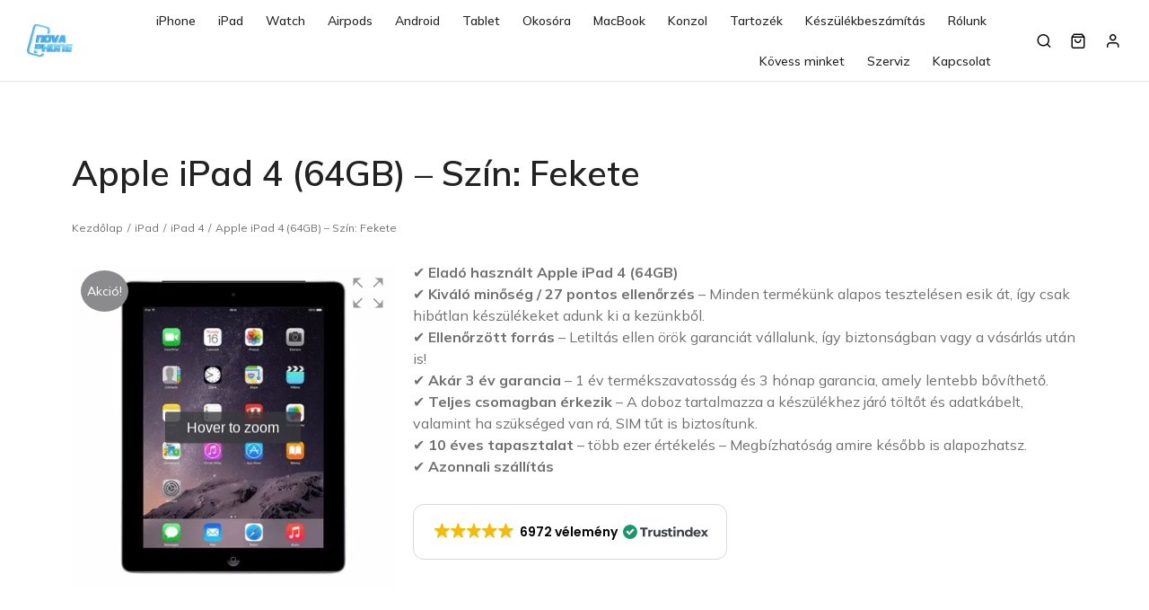

--- FILE ---
content_type: text/html; charset=UTF-8
request_url: https://novaphone.hu/termek/apple-ipad-4-64gb-szin-fekete-2/
body_size: 35255
content:
<!DOCTYPE html>
<!--[if !(IE 6) | !(IE 7) | !(IE 8)  ]><!-->
<html lang="hu" prefix="og: https://ogp.me/ns#" class="no-js">
<!--<![endif]-->
<head>
	<meta charset="UTF-8" />
				<meta name="viewport" content="width=device-width, initial-scale=1, maximum-scale=1, user-scalable=0"/>
				<link rel="profile" href="https://gmpg.org/xfn/11" />
		<style>img:is([sizes="auto" i], [sizes^="auto," i]) { contain-intrinsic-size: 3000px 1500px }</style>
	<script>window._wca = window._wca || [];</script>

<!-- Search Engine Optimization by Rank Math PRO - https://rankmath.com/ -->
<title>Apple iPad 4 (64GB) - Szín: Fekete - Nova Phone</title>
<meta name="description" content="Használt és új termékek - Csere és beszámítás - Szervíz - iPhone - Samsung - Huawei - Android - Telefon - Tablet - Macbook - Tartozékok"/>
<meta name="robots" content="follow, index, max-snippet:-1, max-video-preview:-1, max-image-preview:large"/>
<link rel="canonical" href="https://novaphone.hu/termek/apple-ipad-4-64gb-szin-fekete-2/" />
<meta property="og:locale" content="hu_HU" />
<meta property="og:type" content="product" />
<meta property="og:title" content="Apple iPad 4 (64GB) - Szín: Fekete - Nova Phone" />
<meta property="og:description" content="Használt és új termékek - Csere és beszámítás - Szervíz - iPhone - Samsung - Huawei - Android - Telefon - Tablet - Macbook - Tartozékok" />
<meta property="og:url" content="https://novaphone.hu/termek/apple-ipad-4-64gb-szin-fekete-2/" />
<meta property="og:site_name" content="Nova Phone" />
<meta property="og:updated_time" content="2025-12-19T22:37:01+01:00" />
<meta property="og:image" content="https://uatenest.sirv.com/WP_novaphone.hu/2025/04/ipad4black-101.webp" />
<meta property="og:image:secure_url" content="https://uatenest.sirv.com/WP_novaphone.hu/2025/04/ipad4black-101.webp" />
<meta property="og:image:width" content="1024" />
<meta property="og:image:height" content="1024" />
<meta property="og:image:alt" content="ipad4black-101" />
<meta property="og:image:type" content="image/sirv" />
<meta property="product:price:amount" content="24990" />
<meta property="product:price:currency" content="HUF" />
<meta name="twitter:card" content="summary_large_image" />
<meta name="twitter:title" content="Apple iPad 4 (64GB) - Szín: Fekete - Nova Phone" />
<meta name="twitter:description" content="Használt és új termékek - Csere és beszámítás - Szervíz - iPhone - Samsung - Huawei - Android - Telefon - Tablet - Macbook - Tartozékok" />
<meta name="twitter:image" content="https://uatenest.sirv.com/WP_novaphone.hu/2025/04/ipad4black-101.webp" />
<meta name="twitter:label1" content="Ár" />
<meta name="twitter:data1" content="24990&nbsp;&#070;&#116;" />
<meta name="twitter:label2" content="Elérhetőség" />
<meta name="twitter:data2" content="Elfogyott" />
<script type="application/ld+json" class="rank-math-schema-pro">{"@context":"https://schema.org","@graph":[{"@type":"Place","@id":"https://novaphone.hu/#place","address":{"@type":"PostalAddress","streetAddress":"Sz\u0151regi \u00fat 80.","addressLocality":"Szeged","addressRegion":"Csongr\u00e1d-Csan\u00e1d","postalCode":"6726","addressCountry":"Magyarorsz\u00e1g"}},{"@type":["MobilePhoneStore","Organization"],"@id":"https://novaphone.hu/#organization","name":"Nova Phone","url":"https://novaphone.hu","address":{"@type":"PostalAddress","streetAddress":"Sz\u0151regi \u00fat 80.","addressLocality":"Szeged","addressRegion":"Csongr\u00e1d-Csan\u00e1d","postalCode":"6726","addressCountry":"Magyarorsz\u00e1g"},"logo":{"@type":"ImageObject","@id":"https://novaphone.hu/#logo","url":"http://novaphone.hu/wp-content/uploads/2021/04/novaphone-favicon-512x512-1.jpg","contentUrl":"http://novaphone.hu/wp-content/uploads/2021/04/novaphone-favicon-512x512-1.jpg","caption":"Nova Phone","inLanguage":"hu"},"openingHours":["Monday,Tuesday,Wednesday,Thursday,Friday,Saturday,Sunday 09:00-17:00"],"location":{"@id":"https://novaphone.hu/#place"},"image":{"@id":"https://novaphone.hu/#logo"}},{"@type":"WebSite","@id":"https://novaphone.hu/#website","url":"https://novaphone.hu","name":"Nova Phone","publisher":{"@id":"https://novaphone.hu/#organization"},"inLanguage":"hu"},{"@type":"ImageObject","@id":"https://uatenest.sirv.com/WP_novaphone.hu/2025/04/ipad4black-101.webp","url":"https://uatenest.sirv.com/WP_novaphone.hu/2025/04/ipad4black-101.webp","width":"200","height":"200","caption":"ipad4black-101","inLanguage":"hu"},{"@type":"ItemPage","@id":"https://novaphone.hu/termek/apple-ipad-4-64gb-szin-fekete-2/#webpage","url":"https://novaphone.hu/termek/apple-ipad-4-64gb-szin-fekete-2/","name":"Apple iPad 4 (64GB) - Sz\u00edn: Fekete - Nova Phone","datePublished":"2025-12-15T12:01:11+01:00","dateModified":"2025-12-19T22:37:01+01:00","isPartOf":{"@id":"https://novaphone.hu/#website"},"primaryImageOfPage":{"@id":"https://uatenest.sirv.com/WP_novaphone.hu/2025/04/ipad4black-101.webp"},"inLanguage":"hu"},{"@type":"Product","name":"Apple iPad 4 (64GB) - Sz\u00edn: Fekete - Nova Phone","description":"Haszn\u00e1lt \u00e9s \u00faj term\u00e9kek - Csere \u00e9s besz\u00e1m\u00edt\u00e1s - Szerv\u00edz - iPhone - Samsung - Huawei - Android - Telefon - Tablet - Macbook - Tartoz\u00e9kok","sku":"CS-LF18Y","category":"iPad","mainEntityOfPage":{"@id":"https://novaphone.hu/termek/apple-ipad-4-64gb-szin-fekete-2/#webpage"},"image":[{"@type":"ImageObject","url":"https://uatenest.sirv.com/WP_novaphone.hu/2025/04/ipad4black-101.webp","height":"0","width":"0"}],"offers":{"@type":"Offer","price":"24990","priceCurrency":"HUF","priceValidUntil":"2027-12-31","availability":"http://schema.org/OutOfStock","itemCondition":"NewCondition","url":"https://novaphone.hu/termek/apple-ipad-4-64gb-szin-fekete-2/","seller":{"@type":"Organization","@id":"https://novaphone.hu/","name":"Nova Phone","url":"https://novaphone.hu","logo":"http://novaphone.hu/wp-content/uploads/2021/04/novaphone-favicon-512x512-1.jpg"},"priceSpecification":{"price":"24990","priceCurrency":"HUF","valueAddedTaxIncluded":"true"}},"@id":"https://novaphone.hu/termek/apple-ipad-4-64gb-szin-fekete-2/#richSnippet"}]}</script>
<!-- /Rank Math WordPress SEO plugin -->

<link href='//scripts.sirv.com'  rel='dns-prefetch' />
<link rel='dns-prefetch' href='//www.googletagmanager.com' />
<link rel='dns-prefetch' href='//stats.wp.com' />
<link rel='dns-prefetch' href='//capi-automation.s3.us-east-2.amazonaws.com' />
<link rel='dns-prefetch' href='//fonts.googleapis.com' />
<link href='//uatenest.sirv.com'  rel='dns-prefetch' />
<link href='https://uatenest.sirv.com' crossorigin rel='preconnect' />
<link href='https://scripts.sirv.com' crossorigin rel='preconnect' />
<link rel="alternate" type="application/rss+xml" title="Nova Phone &raquo; hírcsatorna" href="https://novaphone.hu/feed/" />
<link rel="alternate" type="application/rss+xml" title="Nova Phone &raquo; hozzászólás hírcsatorna" href="https://novaphone.hu/comments/feed/" />
<script>
window._wpemojiSettings = {"baseUrl":"https:\/\/s.w.org\/images\/core\/emoji\/16.0.1\/72x72\/","ext":".png","svgUrl":"https:\/\/s.w.org\/images\/core\/emoji\/16.0.1\/svg\/","svgExt":".svg","source":{"concatemoji":"https:\/\/novaphone.hu\/wp-includes\/js\/wp-emoji-release.min.js?ver=6.8.3"}};
/*! This file is auto-generated */
!function(s,n){var o,i,e;function c(e){try{var t={supportTests:e,timestamp:(new Date).valueOf()};sessionStorage.setItem(o,JSON.stringify(t))}catch(e){}}function p(e,t,n){e.clearRect(0,0,e.canvas.width,e.canvas.height),e.fillText(t,0,0);var t=new Uint32Array(e.getImageData(0,0,e.canvas.width,e.canvas.height).data),a=(e.clearRect(0,0,e.canvas.width,e.canvas.height),e.fillText(n,0,0),new Uint32Array(e.getImageData(0,0,e.canvas.width,e.canvas.height).data));return t.every(function(e,t){return e===a[t]})}function u(e,t){e.clearRect(0,0,e.canvas.width,e.canvas.height),e.fillText(t,0,0);for(var n=e.getImageData(16,16,1,1),a=0;a<n.data.length;a++)if(0!==n.data[a])return!1;return!0}function f(e,t,n,a){switch(t){case"flag":return n(e,"\ud83c\udff3\ufe0f\u200d\u26a7\ufe0f","\ud83c\udff3\ufe0f\u200b\u26a7\ufe0f")?!1:!n(e,"\ud83c\udde8\ud83c\uddf6","\ud83c\udde8\u200b\ud83c\uddf6")&&!n(e,"\ud83c\udff4\udb40\udc67\udb40\udc62\udb40\udc65\udb40\udc6e\udb40\udc67\udb40\udc7f","\ud83c\udff4\u200b\udb40\udc67\u200b\udb40\udc62\u200b\udb40\udc65\u200b\udb40\udc6e\u200b\udb40\udc67\u200b\udb40\udc7f");case"emoji":return!a(e,"\ud83e\udedf")}return!1}function g(e,t,n,a){var r="undefined"!=typeof WorkerGlobalScope&&self instanceof WorkerGlobalScope?new OffscreenCanvas(300,150):s.createElement("canvas"),o=r.getContext("2d",{willReadFrequently:!0}),i=(o.textBaseline="top",o.font="600 32px Arial",{});return e.forEach(function(e){i[e]=t(o,e,n,a)}),i}function t(e){var t=s.createElement("script");t.src=e,t.defer=!0,s.head.appendChild(t)}"undefined"!=typeof Promise&&(o="wpEmojiSettingsSupports",i=["flag","emoji"],n.supports={everything:!0,everythingExceptFlag:!0},e=new Promise(function(e){s.addEventListener("DOMContentLoaded",e,{once:!0})}),new Promise(function(t){var n=function(){try{var e=JSON.parse(sessionStorage.getItem(o));if("object"==typeof e&&"number"==typeof e.timestamp&&(new Date).valueOf()<e.timestamp+604800&&"object"==typeof e.supportTests)return e.supportTests}catch(e){}return null}();if(!n){if("undefined"!=typeof Worker&&"undefined"!=typeof OffscreenCanvas&&"undefined"!=typeof URL&&URL.createObjectURL&&"undefined"!=typeof Blob)try{var e="postMessage("+g.toString()+"("+[JSON.stringify(i),f.toString(),p.toString(),u.toString()].join(",")+"));",a=new Blob([e],{type:"text/javascript"}),r=new Worker(URL.createObjectURL(a),{name:"wpTestEmojiSupports"});return void(r.onmessage=function(e){c(n=e.data),r.terminate(),t(n)})}catch(e){}c(n=g(i,f,p,u))}t(n)}).then(function(e){for(var t in e)n.supports[t]=e[t],n.supports.everything=n.supports.everything&&n.supports[t],"flag"!==t&&(n.supports.everythingExceptFlag=n.supports.everythingExceptFlag&&n.supports[t]);n.supports.everythingExceptFlag=n.supports.everythingExceptFlag&&!n.supports.flag,n.DOMReady=!1,n.readyCallback=function(){n.DOMReady=!0}}).then(function(){return e}).then(function(){var e;n.supports.everything||(n.readyCallback(),(e=n.source||{}).concatemoji?t(e.concatemoji):e.wpemoji&&e.twemoji&&(t(e.twemoji),t(e.wpemoji)))}))}((window,document),window._wpemojiSettings);
</script>
<style>
.sirv-flx{
    display: flex;
    width: 100%;
}

.sirv-inln-flx{
    display: inline-flex;
}

.sirv-img-container.sirv-flx, .sirv-img-container.sirv-inln-flx{
    max-width: 100%;
    flex-direction: column;
    align-items: center;
    justify-content: center;
    text-align: center;
    margin: 0;
}

.sirv-img-container__link{
    display: flex;
    max-width: 100%;
    height: 100%;
    box-shadow: none !important;
}

.sirv-img-container__img{
    display: block;
    height: auto;
}

.sirv-img-container__cap{
    display: block;
    text-align: center;
}

figure.sirv-img-container{
    margin-bottom: 10px;
}

.elementor figure.sirv-img-container{
    padding: 5px 0;
}

.elementor figure.sirv-img-container.aligncenter{
    margin-left: auto !important;
    margin-right: auto !important;
}

img.Sirv.placeholder-blurred {
    filter: blur(6px);
}

img.Sirv.sirv-image-loaded {
    filter: none;
}

img.Sirv:not([src]){
    font-size: 0;
    line-height: 0;
    opacity:0;
}
</style>
<link rel='stylesheet' id='vp-woo-pont-picker-block-css' href='https://novaphone.hu/wp-content/plugins/hungarian-pickup-points-for-woocommerce/build/style-pont-picker-block.css?ver=3.7.3' media='all' />
<link rel='stylesheet' id='vat-number-block-css' href='https://novaphone.hu/wp-content/plugins/integration-for-szamlazzhu-woocommerce/build/style-vat-number-block.css?ver=6.1.10' media='all' />
<style id='sirv-custom-css-inline-css'>
@media (min-width: 768px) and (max-width:1024px) {
    .elementor .elementor-hidden-tablet:has(.sirv-woo-wrapper) {
        display:block;
    }
    .elementor .elementor-widget-the7-woocommerce-product-images:has(+ .elementor-widget-woocommerce-product-images){
        display:none
    }
    .sirv-skeleton-wrapper{
        padding-top: 100%;
    }
}

@media (max-width: 767px) {
    /* .elementor .elementor-hidden-mobile,.elementor .elementor-hidden-phone { */
    .elementor .elementor-hidden-mobile:has(.sirv-woo-wrapper) {
        display:block;
    }
    .elementor .elementor-widget-the7-woocommerce-product-images:has(+ .elementor-widget-woocommerce-product-images){
        display:none
    }
}
</style>
<link rel='stylesheet' id='themecomplete-fontawesome-css' href='https://novaphone.hu/wp-content/plugins/woocommerce-tm-extra-product-options/assets/css/fontawesome.css?ver=7.0.0' media='screen' />
<link rel='stylesheet' id='themecomplete-animate-css' href='https://novaphone.hu/wp-content/plugins/woocommerce-tm-extra-product-options/assets/css/animate.css?ver=7.5.4' media='all' />
<link rel='stylesheet' id='themecomplete-epo-css' href='https://novaphone.hu/wp-content/plugins/woocommerce-tm-extra-product-options/assets/css/tm-epo.css?ver=7.5.4' media='all' />
<link rel='stylesheet' id='spectrum-css' href='https://novaphone.hu/wp-content/plugins/woocommerce-tm-extra-product-options/assets/css/spectrum.css?ver=2.0' media='screen' />
<link rel='stylesheet' id='nouislider-css' href='https://novaphone.hu/wp-content/plugins/woocommerce-tm-extra-product-options/assets/css/nouislider.css?ver=13.1.1' media='screen' />
<link rel='stylesheet' id='owl-carousel2-css' href='https://novaphone.hu/wp-content/plugins/woocommerce-tm-extra-product-options/assets/css/owl.carousel.css?ver=2.2' media='all' />
<link rel='stylesheet' id='owl-carousel2-theme-css' href='https://novaphone.hu/wp-content/plugins/woocommerce-tm-extra-product-options/assets/css/owl.theme.default.css?ver=2.2' media='all' />
<link rel='stylesheet' id='themecomplete-epo-smallscreen-css' href='https://novaphone.hu/wp-content/plugins/woocommerce-tm-extra-product-options/assets/css/tm-epo-smallscreen.css?ver=7.5.4' media='only screen and (max-width: 768px)' />
<style id='themecomplete-styles-header-inline-css'>
:root {--tcgaprow: 15px;--tcgapcolumn: 15px;}
</style>
<style id='wp-emoji-styles-inline-css'>

	img.wp-smiley, img.emoji {
		display: inline !important;
		border: none !important;
		box-shadow: none !important;
		height: 1em !important;
		width: 1em !important;
		margin: 0 0.07em !important;
		vertical-align: -0.1em !important;
		background: none !important;
		padding: 0 !important;
	}
</style>
<link rel='stylesheet' id='wp-block-library-css' href='https://novaphone.hu/wp-includes/css/dist/block-library/style.min.css?ver=6.8.3' media='all' />
<style id='wp-block-library-theme-inline-css'>
.wp-block-audio :where(figcaption){color:#555;font-size:13px;text-align:center}.is-dark-theme .wp-block-audio :where(figcaption){color:#ffffffa6}.wp-block-audio{margin:0 0 1em}.wp-block-code{border:1px solid #ccc;border-radius:4px;font-family:Menlo,Consolas,monaco,monospace;padding:.8em 1em}.wp-block-embed :where(figcaption){color:#555;font-size:13px;text-align:center}.is-dark-theme .wp-block-embed :where(figcaption){color:#ffffffa6}.wp-block-embed{margin:0 0 1em}.blocks-gallery-caption{color:#555;font-size:13px;text-align:center}.is-dark-theme .blocks-gallery-caption{color:#ffffffa6}:root :where(.wp-block-image figcaption){color:#555;font-size:13px;text-align:center}.is-dark-theme :root :where(.wp-block-image figcaption){color:#ffffffa6}.wp-block-image{margin:0 0 1em}.wp-block-pullquote{border-bottom:4px solid;border-top:4px solid;color:currentColor;margin-bottom:1.75em}.wp-block-pullquote cite,.wp-block-pullquote footer,.wp-block-pullquote__citation{color:currentColor;font-size:.8125em;font-style:normal;text-transform:uppercase}.wp-block-quote{border-left:.25em solid;margin:0 0 1.75em;padding-left:1em}.wp-block-quote cite,.wp-block-quote footer{color:currentColor;font-size:.8125em;font-style:normal;position:relative}.wp-block-quote:where(.has-text-align-right){border-left:none;border-right:.25em solid;padding-left:0;padding-right:1em}.wp-block-quote:where(.has-text-align-center){border:none;padding-left:0}.wp-block-quote.is-large,.wp-block-quote.is-style-large,.wp-block-quote:where(.is-style-plain){border:none}.wp-block-search .wp-block-search__label{font-weight:700}.wp-block-search__button{border:1px solid #ccc;padding:.375em .625em}:where(.wp-block-group.has-background){padding:1.25em 2.375em}.wp-block-separator.has-css-opacity{opacity:.4}.wp-block-separator{border:none;border-bottom:2px solid;margin-left:auto;margin-right:auto}.wp-block-separator.has-alpha-channel-opacity{opacity:1}.wp-block-separator:not(.is-style-wide):not(.is-style-dots){width:100px}.wp-block-separator.has-background:not(.is-style-dots){border-bottom:none;height:1px}.wp-block-separator.has-background:not(.is-style-wide):not(.is-style-dots){height:2px}.wp-block-table{margin:0 0 1em}.wp-block-table td,.wp-block-table th{word-break:normal}.wp-block-table :where(figcaption){color:#555;font-size:13px;text-align:center}.is-dark-theme .wp-block-table :where(figcaption){color:#ffffffa6}.wp-block-video :where(figcaption){color:#555;font-size:13px;text-align:center}.is-dark-theme .wp-block-video :where(figcaption){color:#ffffffa6}.wp-block-video{margin:0 0 1em}:root :where(.wp-block-template-part.has-background){margin-bottom:0;margin-top:0;padding:1.25em 2.375em}
</style>
<style id='classic-theme-styles-inline-css'>
/*! This file is auto-generated */
.wp-block-button__link{color:#fff;background-color:#32373c;border-radius:9999px;box-shadow:none;text-decoration:none;padding:calc(.667em + 2px) calc(1.333em + 2px);font-size:1.125em}.wp-block-file__button{background:#32373c;color:#fff;text-decoration:none}
</style>
<link rel='stylesheet' id='mediaelement-css' href='https://novaphone.hu/wp-includes/js/mediaelement/mediaelementplayer-legacy.min.css?ver=4.2.17' media='all' />
<link rel='stylesheet' id='wp-mediaelement-css' href='https://novaphone.hu/wp-includes/js/mediaelement/wp-mediaelement.min.css?ver=6.8.3' media='all' />
<style id='jetpack-sharing-buttons-style-inline-css'>
.jetpack-sharing-buttons__services-list{display:flex;flex-direction:row;flex-wrap:wrap;gap:0;list-style-type:none;margin:5px;padding:0}.jetpack-sharing-buttons__services-list.has-small-icon-size{font-size:12px}.jetpack-sharing-buttons__services-list.has-normal-icon-size{font-size:16px}.jetpack-sharing-buttons__services-list.has-large-icon-size{font-size:24px}.jetpack-sharing-buttons__services-list.has-huge-icon-size{font-size:36px}@media print{.jetpack-sharing-buttons__services-list{display:none!important}}.editor-styles-wrapper .wp-block-jetpack-sharing-buttons{gap:0;padding-inline-start:0}ul.jetpack-sharing-buttons__services-list.has-background{padding:1.25em 2.375em}
</style>
<style id='global-styles-inline-css'>
:root{--wp--preset--aspect-ratio--square: 1;--wp--preset--aspect-ratio--4-3: 4/3;--wp--preset--aspect-ratio--3-4: 3/4;--wp--preset--aspect-ratio--3-2: 3/2;--wp--preset--aspect-ratio--2-3: 2/3;--wp--preset--aspect-ratio--16-9: 16/9;--wp--preset--aspect-ratio--9-16: 9/16;--wp--preset--color--black: #000000;--wp--preset--color--cyan-bluish-gray: #abb8c3;--wp--preset--color--white: #FFF;--wp--preset--color--pale-pink: #f78da7;--wp--preset--color--vivid-red: #cf2e2e;--wp--preset--color--luminous-vivid-orange: #ff6900;--wp--preset--color--luminous-vivid-amber: #fcb900;--wp--preset--color--light-green-cyan: #7bdcb5;--wp--preset--color--vivid-green-cyan: #00d084;--wp--preset--color--pale-cyan-blue: #8ed1fc;--wp--preset--color--vivid-cyan-blue: #0693e3;--wp--preset--color--vivid-purple: #9b51e0;--wp--preset--color--accent: #8b8b8e;--wp--preset--color--dark-gray: #111;--wp--preset--color--light-gray: #767676;--wp--preset--gradient--vivid-cyan-blue-to-vivid-purple: linear-gradient(135deg,rgba(6,147,227,1) 0%,rgb(155,81,224) 100%);--wp--preset--gradient--light-green-cyan-to-vivid-green-cyan: linear-gradient(135deg,rgb(122,220,180) 0%,rgb(0,208,130) 100%);--wp--preset--gradient--luminous-vivid-amber-to-luminous-vivid-orange: linear-gradient(135deg,rgba(252,185,0,1) 0%,rgba(255,105,0,1) 100%);--wp--preset--gradient--luminous-vivid-orange-to-vivid-red: linear-gradient(135deg,rgba(255,105,0,1) 0%,rgb(207,46,46) 100%);--wp--preset--gradient--very-light-gray-to-cyan-bluish-gray: linear-gradient(135deg,rgb(238,238,238) 0%,rgb(169,184,195) 100%);--wp--preset--gradient--cool-to-warm-spectrum: linear-gradient(135deg,rgb(74,234,220) 0%,rgb(151,120,209) 20%,rgb(207,42,186) 40%,rgb(238,44,130) 60%,rgb(251,105,98) 80%,rgb(254,248,76) 100%);--wp--preset--gradient--blush-light-purple: linear-gradient(135deg,rgb(255,206,236) 0%,rgb(152,150,240) 100%);--wp--preset--gradient--blush-bordeaux: linear-gradient(135deg,rgb(254,205,165) 0%,rgb(254,45,45) 50%,rgb(107,0,62) 100%);--wp--preset--gradient--luminous-dusk: linear-gradient(135deg,rgb(255,203,112) 0%,rgb(199,81,192) 50%,rgb(65,88,208) 100%);--wp--preset--gradient--pale-ocean: linear-gradient(135deg,rgb(255,245,203) 0%,rgb(182,227,212) 50%,rgb(51,167,181) 100%);--wp--preset--gradient--electric-grass: linear-gradient(135deg,rgb(202,248,128) 0%,rgb(113,206,126) 100%);--wp--preset--gradient--midnight: linear-gradient(135deg,rgb(2,3,129) 0%,rgb(40,116,252) 100%);--wp--preset--font-size--small: 13px;--wp--preset--font-size--medium: 20px;--wp--preset--font-size--large: 36px;--wp--preset--font-size--x-large: 42px;--wp--preset--spacing--20: 0.44rem;--wp--preset--spacing--30: 0.67rem;--wp--preset--spacing--40: 1rem;--wp--preset--spacing--50: 1.5rem;--wp--preset--spacing--60: 2.25rem;--wp--preset--spacing--70: 3.38rem;--wp--preset--spacing--80: 5.06rem;--wp--preset--shadow--natural: 6px 6px 9px rgba(0, 0, 0, 0.2);--wp--preset--shadow--deep: 12px 12px 50px rgba(0, 0, 0, 0.4);--wp--preset--shadow--sharp: 6px 6px 0px rgba(0, 0, 0, 0.2);--wp--preset--shadow--outlined: 6px 6px 0px -3px rgba(255, 255, 255, 1), 6px 6px rgba(0, 0, 0, 1);--wp--preset--shadow--crisp: 6px 6px 0px rgba(0, 0, 0, 1);}:where(.is-layout-flex){gap: 0.5em;}:where(.is-layout-grid){gap: 0.5em;}body .is-layout-flex{display: flex;}.is-layout-flex{flex-wrap: wrap;align-items: center;}.is-layout-flex > :is(*, div){margin: 0;}body .is-layout-grid{display: grid;}.is-layout-grid > :is(*, div){margin: 0;}:where(.wp-block-columns.is-layout-flex){gap: 2em;}:where(.wp-block-columns.is-layout-grid){gap: 2em;}:where(.wp-block-post-template.is-layout-flex){gap: 1.25em;}:where(.wp-block-post-template.is-layout-grid){gap: 1.25em;}.has-black-color{color: var(--wp--preset--color--black) !important;}.has-cyan-bluish-gray-color{color: var(--wp--preset--color--cyan-bluish-gray) !important;}.has-white-color{color: var(--wp--preset--color--white) !important;}.has-pale-pink-color{color: var(--wp--preset--color--pale-pink) !important;}.has-vivid-red-color{color: var(--wp--preset--color--vivid-red) !important;}.has-luminous-vivid-orange-color{color: var(--wp--preset--color--luminous-vivid-orange) !important;}.has-luminous-vivid-amber-color{color: var(--wp--preset--color--luminous-vivid-amber) !important;}.has-light-green-cyan-color{color: var(--wp--preset--color--light-green-cyan) !important;}.has-vivid-green-cyan-color{color: var(--wp--preset--color--vivid-green-cyan) !important;}.has-pale-cyan-blue-color{color: var(--wp--preset--color--pale-cyan-blue) !important;}.has-vivid-cyan-blue-color{color: var(--wp--preset--color--vivid-cyan-blue) !important;}.has-vivid-purple-color{color: var(--wp--preset--color--vivid-purple) !important;}.has-black-background-color{background-color: var(--wp--preset--color--black) !important;}.has-cyan-bluish-gray-background-color{background-color: var(--wp--preset--color--cyan-bluish-gray) !important;}.has-white-background-color{background-color: var(--wp--preset--color--white) !important;}.has-pale-pink-background-color{background-color: var(--wp--preset--color--pale-pink) !important;}.has-vivid-red-background-color{background-color: var(--wp--preset--color--vivid-red) !important;}.has-luminous-vivid-orange-background-color{background-color: var(--wp--preset--color--luminous-vivid-orange) !important;}.has-luminous-vivid-amber-background-color{background-color: var(--wp--preset--color--luminous-vivid-amber) !important;}.has-light-green-cyan-background-color{background-color: var(--wp--preset--color--light-green-cyan) !important;}.has-vivid-green-cyan-background-color{background-color: var(--wp--preset--color--vivid-green-cyan) !important;}.has-pale-cyan-blue-background-color{background-color: var(--wp--preset--color--pale-cyan-blue) !important;}.has-vivid-cyan-blue-background-color{background-color: var(--wp--preset--color--vivid-cyan-blue) !important;}.has-vivid-purple-background-color{background-color: var(--wp--preset--color--vivid-purple) !important;}.has-black-border-color{border-color: var(--wp--preset--color--black) !important;}.has-cyan-bluish-gray-border-color{border-color: var(--wp--preset--color--cyan-bluish-gray) !important;}.has-white-border-color{border-color: var(--wp--preset--color--white) !important;}.has-pale-pink-border-color{border-color: var(--wp--preset--color--pale-pink) !important;}.has-vivid-red-border-color{border-color: var(--wp--preset--color--vivid-red) !important;}.has-luminous-vivid-orange-border-color{border-color: var(--wp--preset--color--luminous-vivid-orange) !important;}.has-luminous-vivid-amber-border-color{border-color: var(--wp--preset--color--luminous-vivid-amber) !important;}.has-light-green-cyan-border-color{border-color: var(--wp--preset--color--light-green-cyan) !important;}.has-vivid-green-cyan-border-color{border-color: var(--wp--preset--color--vivid-green-cyan) !important;}.has-pale-cyan-blue-border-color{border-color: var(--wp--preset--color--pale-cyan-blue) !important;}.has-vivid-cyan-blue-border-color{border-color: var(--wp--preset--color--vivid-cyan-blue) !important;}.has-vivid-purple-border-color{border-color: var(--wp--preset--color--vivid-purple) !important;}.has-vivid-cyan-blue-to-vivid-purple-gradient-background{background: var(--wp--preset--gradient--vivid-cyan-blue-to-vivid-purple) !important;}.has-light-green-cyan-to-vivid-green-cyan-gradient-background{background: var(--wp--preset--gradient--light-green-cyan-to-vivid-green-cyan) !important;}.has-luminous-vivid-amber-to-luminous-vivid-orange-gradient-background{background: var(--wp--preset--gradient--luminous-vivid-amber-to-luminous-vivid-orange) !important;}.has-luminous-vivid-orange-to-vivid-red-gradient-background{background: var(--wp--preset--gradient--luminous-vivid-orange-to-vivid-red) !important;}.has-very-light-gray-to-cyan-bluish-gray-gradient-background{background: var(--wp--preset--gradient--very-light-gray-to-cyan-bluish-gray) !important;}.has-cool-to-warm-spectrum-gradient-background{background: var(--wp--preset--gradient--cool-to-warm-spectrum) !important;}.has-blush-light-purple-gradient-background{background: var(--wp--preset--gradient--blush-light-purple) !important;}.has-blush-bordeaux-gradient-background{background: var(--wp--preset--gradient--blush-bordeaux) !important;}.has-luminous-dusk-gradient-background{background: var(--wp--preset--gradient--luminous-dusk) !important;}.has-pale-ocean-gradient-background{background: var(--wp--preset--gradient--pale-ocean) !important;}.has-electric-grass-gradient-background{background: var(--wp--preset--gradient--electric-grass) !important;}.has-midnight-gradient-background{background: var(--wp--preset--gradient--midnight) !important;}.has-small-font-size{font-size: var(--wp--preset--font-size--small) !important;}.has-medium-font-size{font-size: var(--wp--preset--font-size--medium) !important;}.has-large-font-size{font-size: var(--wp--preset--font-size--large) !important;}.has-x-large-font-size{font-size: var(--wp--preset--font-size--x-large) !important;}
:where(.wp-block-post-template.is-layout-flex){gap: 1.25em;}:where(.wp-block-post-template.is-layout-grid){gap: 1.25em;}
:where(.wp-block-columns.is-layout-flex){gap: 2em;}:where(.wp-block-columns.is-layout-grid){gap: 2em;}
:root :where(.wp-block-pullquote){font-size: 1.5em;line-height: 1.6;}
</style>
<link rel='stylesheet' id='photoswipe-css' href='https://novaphone.hu/wp-content/plugins/woocommerce/assets/css/photoswipe/photoswipe.min.css?ver=10.3.7' media='all' />
<link rel='stylesheet' id='photoswipe-default-skin-css' href='https://novaphone.hu/wp-content/plugins/woocommerce/assets/css/photoswipe/default-skin/default-skin.min.css?ver=10.3.7' media='all' />
<style id='woocommerce-inline-inline-css'>
.woocommerce form .form-row .required { visibility: visible; }
</style>
<link rel='stylesheet' id='brands-styles-css' href='https://novaphone.hu/wp-content/plugins/woocommerce/assets/css/brands.css?ver=10.3.7' media='all' />
<link rel='stylesheet' id='the7-font-css' href='https://novaphone.hu/wp-content/themes/dt-the7/fonts/icomoon-the7-font/icomoon-the7-font.min.css?ver=12.10.0.1' media='all' />
<link rel='stylesheet' id='the7-awesome-fonts-css' href='https://novaphone.hu/wp-content/themes/dt-the7/fonts/FontAwesome/css/all.min.css?ver=12.10.0.1' media='all' />
<link rel='stylesheet' id='the7-the7-feather-css' href='https://novaphone.hu/wp-content/uploads/smile_fonts/the7-feather/the7-feather.css?ver=6.8.3' media='all' />
<link rel='stylesheet' id='elementor-frontend-css' href='https://novaphone.hu/wp-content/plugins/elementor/assets/css/frontend.min.css?ver=3.33.2' media='all' />
<link rel='stylesheet' id='widget-image-css' href='https://novaphone.hu/wp-content/plugins/elementor/assets/css/widget-image.min.css?ver=3.33.2' media='all' />
<link rel='stylesheet' id='widget-spacer-css' href='https://novaphone.hu/wp-content/plugins/elementor/assets/css/widget-spacer.min.css?ver=3.33.2' media='all' />
<link rel='stylesheet' id='widget-heading-css' href='https://novaphone.hu/wp-content/plugins/elementor/assets/css/widget-heading.min.css?ver=3.33.2' media='all' />
<link rel='stylesheet' id='widget-woocommerce-product-images-css' href='https://novaphone.hu/wp-content/plugins/elementor-pro/assets/css/widget-woocommerce-product-images.min.css?ver=3.33.1' media='all' />
<link rel='stylesheet' id='the7-woocommerce-product-additional-information-widget-css' href='https://novaphone.hu/wp-content/themes/dt-the7/css/compatibility/elementor/the7-woocommerce-product-additional-information-widget.min.css?ver=12.10.0.1' media='all' />
<link rel='stylesheet' id='widget-woocommerce-product-price-css' href='https://novaphone.hu/wp-content/plugins/elementor-pro/assets/css/widget-woocommerce-product-price.min.css?ver=3.33.1' media='all' />
<link rel='stylesheet' id='the7-woocommerce-product-add-to-cart-v2-css' href='https://novaphone.hu/wp-content/themes/dt-the7/css/compatibility/elementor/the7-woocommerce-add-to-cart.min.css?ver=12.10.0.1' media='all' />
<link rel='stylesheet' id='widget-woocommerce-products-css' href='https://novaphone.hu/wp-content/plugins/elementor-pro/assets/css/widget-woocommerce-products.min.css?ver=3.33.1' media='all' />
<link rel='stylesheet' id='elementor-icons-css' href='https://novaphone.hu/wp-content/plugins/elementor/assets/lib/eicons/css/elementor-icons.min.css?ver=5.44.0' media='all' />
<link rel='stylesheet' id='elementor-post-54710-css' href='https://novaphone.hu/wp-content/uploads/elementor/css/post-54710.css?ver=1768382871' media='all' />
<link rel='stylesheet' id='sirv-gallery-css' href='https://novaphone.hu/wp-content/plugins/sirv/plugdata/css/wp-sirv-gallery.css?ver=6.8.3' media='all' />
<link rel='stylesheet' id='elementor-post-27768-css' href='https://novaphone.hu/wp-content/uploads/elementor/css/post-27768.css?ver=1768382871' media='all' />
<link rel='stylesheet' id='elementor-post-27270-css' href='https://novaphone.hu/wp-content/uploads/elementor/css/post-27270.css?ver=1768382871' media='all' />
<link rel='stylesheet' id='dt-web-fonts-css' href='https://fonts.googleapis.com/css?family=Roboto:400,600,700%7CMulish:400,500,600,700,italic%7CRoboto+Condensed:400,600,700%7CInter:400,600,700' media='all' />
<link rel='stylesheet' id='dt-main-css' href='https://novaphone.hu/wp-content/themes/dt-the7/css/main.min.css?ver=12.10.0.1' media='all' />
<style id='dt-main-inline-css'>
body #load {
  display: block;
  height: 100%;
  overflow: hidden;
  position: fixed;
  width: 100%;
  z-index: 9901;
  opacity: 1;
  visibility: visible;
  transition: all .35s ease-out;
}
.load-wrap {
  width: 100%;
  height: 100%;
  background-position: center center;
  background-repeat: no-repeat;
  text-align: center;
  display: -ms-flexbox;
  display: -ms-flex;
  display: flex;
  -ms-align-items: center;
  -ms-flex-align: center;
  align-items: center;
  -ms-flex-flow: column wrap;
  flex-flow: column wrap;
  -ms-flex-pack: center;
  -ms-justify-content: center;
  justify-content: center;
}
.load-wrap > svg {
  position: absolute;
  top: 50%;
  left: 50%;
  transform: translate(-50%,-50%);
}
#load {
  background: var(--the7-elementor-beautiful-loading-bg,#ffffff);
  --the7-beautiful-spinner-color2: var(--the7-beautiful-spinner-color,#8b8b8e);
}

</style>
<link rel='stylesheet' id='the7-custom-scrollbar-css' href='https://novaphone.hu/wp-content/themes/dt-the7/lib/custom-scrollbar/custom-scrollbar.min.css?ver=12.10.0.1' media='all' />
<link rel='stylesheet' id='the7-css-vars-css' href='https://novaphone.hu/wp-content/uploads/the7-css/css-vars.css?ver=f7858c1fb079' media='all' />
<link rel='stylesheet' id='dt-custom-css' href='https://novaphone.hu/wp-content/uploads/the7-css/custom.css?ver=f7858c1fb079' media='all' />
<link rel='stylesheet' id='wc-dt-custom-css' href='https://novaphone.hu/wp-content/uploads/the7-css/compatibility/wc-dt-custom.css?ver=f7858c1fb079' media='all' />
<link rel='stylesheet' id='dt-media-css' href='https://novaphone.hu/wp-content/uploads/the7-css/media.css?ver=f7858c1fb079' media='all' />
<link rel='stylesheet' id='the7-mega-menu-css' href='https://novaphone.hu/wp-content/uploads/the7-css/mega-menu.css?ver=f7858c1fb079' media='all' />
<link rel='stylesheet' id='the7-elements-css' href='https://novaphone.hu/wp-content/uploads/the7-css/post-type-dynamic.css?ver=f7858c1fb079' media='all' />
<link rel='stylesheet' id='style-css' href='https://novaphone.hu/wp-content/themes/dt-the7/style.css?ver=12.10.0.1' media='all' />
<link rel='stylesheet' id='the7-elementor-global-css' href='https://novaphone.hu/wp-content/themes/dt-the7/css/compatibility/elementor/elementor-global.min.css?ver=12.10.0.1' media='all' />
<link rel='stylesheet' id='the7-widget-css' href='https://novaphone.hu/wp-content/themes/dt-the7/css/compatibility/elementor/the7-widget.min.css?ver=12.10.0.1' media='all' />
<link rel='stylesheet' id='elementor-gf-local-roboto-css' href='https://novaphone.hu/wp-content/uploads/elementor/google-fonts/css/roboto.css?ver=1743669115' media='all' />
<link rel='stylesheet' id='elementor-gf-local-robotoslab-css' href='https://novaphone.hu/wp-content/uploads/elementor/google-fonts/css/robotoslab.css?ver=1743669103' media='all' />
<link rel='stylesheet' id='elementor-icons-shared-0-css' href='https://novaphone.hu/wp-content/plugins/elementor/assets/lib/font-awesome/css/fontawesome.min.css?ver=5.15.3' media='all' />
<link rel='stylesheet' id='elementor-icons-fa-solid-css' href='https://novaphone.hu/wp-content/plugins/elementor/assets/lib/font-awesome/css/solid.min.css?ver=5.15.3' media='all' />
<script type="text/template" id="tmpl-variation-template">
	<div class="woocommerce-variation-description">{{{ data.variation.variation_description }}}</div>
	<div class="woocommerce-variation-price">{{{ data.variation.price_html }}}</div>
	<div class="woocommerce-variation-availability">{{{ data.variation.availability_html }}}</div>
</script>
<script type="text/template" id="tmpl-unavailable-variation-template">
	<p role="alert">Sajnáljuk, ez a termék nem elérhető. Kérlek, válassz egy másik kombinációt.</p>
</script>
<script src="https://novaphone.hu/wp-includes/js/jquery/jquery.min.js?ver=3.7.1" id="jquery-core-js"></script>
<script src="https://novaphone.hu/wp-includes/js/jquery/jquery-migrate.min.js?ver=3.4.1" id="jquery-migrate-js"></script>
<script id="woocommerce-google-analytics-integration-gtag-js-after">
/* Google Analytics for WooCommerce (gtag.js) */
					window.dataLayer = window.dataLayer || [];
					function gtag(){dataLayer.push(arguments);}
					// Set up default consent state.
					for ( const mode of [{"analytics_storage":"denied","ad_storage":"denied","ad_user_data":"denied","ad_personalization":"denied","region":["AT","BE","BG","HR","CY","CZ","DK","EE","FI","FR","DE","GR","HU","IS","IE","IT","LV","LI","LT","LU","MT","NL","NO","PL","PT","RO","SK","SI","ES","SE","GB","CH"]}] || [] ) {
						gtag( "consent", "default", { "wait_for_update": 500, ...mode } );
					}
					gtag("js", new Date());
					gtag("set", "developer_id.dOGY3NW", true);
					gtag("config", "G-GXTQWF1HKX", {"track_404":true,"allow_google_signals":true,"logged_in":false,"linker":{"domains":[],"allow_incoming":false},"custom_map":{"dimension1":"logged_in"}});
</script>
<script src="https://scripts.sirv.com/sirvjs/v3/sirv.js?ver=6.8.3" id="sirv-js-js"></script>
<script src="https://novaphone.hu/wp-includes/js/underscore.min.js?ver=1.13.7" id="underscore-js"></script>
<script id="wp-util-js-extra">
var _wpUtilSettings = {"ajax":{"url":"\/wp-admin\/admin-ajax.php"}};
</script>
<script src="https://novaphone.hu/wp-includes/js/wp-util.min.js?ver=6.8.3" id="wp-util-js"></script>
<script src="https://novaphone.hu/wp-content/plugins/woocommerce/assets/js/jquery-blockui/jquery.blockUI.min.js?ver=2.7.0-wc.10.3.7" id="wc-jquery-blockui-js" data-wp-strategy="defer"></script>
<script id="breeze-prefetch-js-extra">
var breeze_prefetch = {"local_url":"https:\/\/novaphone.hu","ignore_remote_prefetch":"1","ignore_list":["\/?wc-api=wc_facebook_get_feed_data&secret=0d5cfdcb3be27dd23f8ee53ae4e6239e","\/shop-info\/kosar\/","\/shop-info\/checkout-2\/","\/profilom\/","wp-admin","wp-login.php"]};
</script>
<script src="https://novaphone.hu/wp-content/plugins/breeze/assets/js/js-front-end/breeze-prefetch-links.min.js?ver=2.2.21" id="breeze-prefetch-js"></script>
<script src="https://novaphone.hu/wp-content/plugins/woocommerce/assets/js/flexslider/jquery.flexslider.min.js?ver=2.7.2-wc.10.3.7" id="wc-flexslider-js" defer data-wp-strategy="defer"></script>
<script src="https://novaphone.hu/wp-content/plugins/woocommerce/assets/js/photoswipe/photoswipe.min.js?ver=4.1.1-wc.10.3.7" id="wc-photoswipe-js" defer data-wp-strategy="defer"></script>
<script src="https://novaphone.hu/wp-content/plugins/woocommerce/assets/js/photoswipe/photoswipe-ui-default.min.js?ver=4.1.1-wc.10.3.7" id="wc-photoswipe-ui-default-js" defer data-wp-strategy="defer"></script>
<script id="wc-single-product-js-extra">
var wc_single_product_params = {"i18n_required_rating_text":"K\u00e9rlek, v\u00e1lassz egy \u00e9rt\u00e9kel\u00e9st","i18n_rating_options":["1 \/ 5 csillag","2 \/ 5 csillag","3 \/ 5 csillag","4 \/ 5 csillag","5 \/ 5 csillag"],"i18n_product_gallery_trigger_text":"View full-screen image gallery","review_rating_required":"yes","flexslider":{"rtl":false,"animation":"slide","smoothHeight":true,"directionNav":false,"controlNav":"thumbnails","slideshow":false,"animationSpeed":500,"animationLoop":false,"allowOneSlide":false},"zoom_enabled":"","zoom_options":[],"photoswipe_enabled":"1","photoswipe_options":{"shareEl":false,"closeOnScroll":false,"history":false,"hideAnimationDuration":0,"showAnimationDuration":0},"flexslider_enabled":"1"};
</script>
<script src="https://novaphone.hu/wp-content/plugins/woocommerce/assets/js/frontend/single-product.min.js?ver=10.3.7" id="wc-single-product-js" defer data-wp-strategy="defer"></script>
<script src="https://novaphone.hu/wp-content/plugins/woocommerce/assets/js/js-cookie/js.cookie.min.js?ver=2.1.4-wc.10.3.7" id="wc-js-cookie-js" defer data-wp-strategy="defer"></script>
<script id="woocommerce-js-extra">
var woocommerce_params = {"ajax_url":"\/wp-admin\/admin-ajax.php","wc_ajax_url":"\/?wc-ajax=%%endpoint%%","i18n_password_show":"Jelsz\u00f3 megjelen\u00edt\u00e9se","i18n_password_hide":"Jelsz\u00f3 elrejt\u00e9se"};
</script>
<script src="https://novaphone.hu/wp-content/plugins/woocommerce/assets/js/frontend/woocommerce.min.js?ver=10.3.7" id="woocommerce-js" defer data-wp-strategy="defer"></script>
<script src="https://stats.wp.com/s-202604.js" id="woocommerce-analytics-js" defer data-wp-strategy="defer"></script>
<script id="dt-above-fold-js-extra">
var dtLocal = {"themeUrl":"https:\/\/novaphone.hu\/wp-content\/themes\/dt-the7","passText":"To view this protected post, enter the password below:","moreButtonText":{"loading":"Loading...","loadMore":"Load more"},"postID":"342009","ajaxurl":"https:\/\/novaphone.hu\/wp-admin\/admin-ajax.php","REST":{"baseUrl":"https:\/\/novaphone.hu\/wp-json\/the7\/v1","endpoints":{"sendMail":"\/send-mail"}},"contactMessages":{"required":"One or more fields have an error. Please check and try again.","terms":"Please accept the privacy policy.","fillTheCaptchaError":"Please, fill the captcha."},"captchaSiteKey":"","ajaxNonce":"57e97ea4bb","pageData":"","themeSettings":{"smoothScroll":"off","lazyLoading":false,"desktopHeader":{"height":90},"ToggleCaptionEnabled":"disabled","ToggleCaption":"Navigation","floatingHeader":{"showAfter":140,"showMenu":true,"height":90,"logo":{"showLogo":true,"html":"<img class=\" preload-me\" src=\"https:\/\/novaphone.hu\/wp-content\/uploads\/2025\/04\/ujlogomegint.jpeg\" srcset=\"https:\/\/novaphone.hu\/wp-content\/uploads\/2025\/04\/ujlogomegint.jpeg 491w, https:\/\/novaphone.hu\/wp-content\/uploads\/2025\/04\/ujlogomegint.jpeg 491w\" width=\"491\" height=\"351\"   sizes=\"491px\" alt=\"Nova Phone\" \/>","url":"https:\/\/novaphone.hu\/"}},"topLine":{"floatingTopLine":{"logo":{"showLogo":false,"html":""}}},"mobileHeader":{"firstSwitchPoint":1250,"secondSwitchPoint":900,"firstSwitchPointHeight":60,"secondSwitchPointHeight":60,"mobileToggleCaptionEnabled":"disabled","mobileToggleCaption":"Menu"},"stickyMobileHeaderFirstSwitch":{"logo":{"html":"<img class=\" preload-me\" src=\"https:\/\/novaphone.hu\/wp-content\/uploads\/2025\/04\/ujlogomegint.jpeg\" srcset=\"https:\/\/novaphone.hu\/wp-content\/uploads\/2025\/04\/ujlogomegint.jpeg 491w, https:\/\/novaphone.hu\/wp-content\/uploads\/2025\/04\/ujlogomegint.jpeg 491w\" width=\"491\" height=\"351\"   sizes=\"491px\" alt=\"Nova Phone\" \/>"}},"stickyMobileHeaderSecondSwitch":{"logo":{"html":"<img class=\" preload-me\" src=\"https:\/\/novaphone.hu\/wp-content\/uploads\/2025\/04\/ujlogomegint.jpeg\" srcset=\"https:\/\/novaphone.hu\/wp-content\/uploads\/2025\/04\/ujlogomegint.jpeg 491w, https:\/\/novaphone.hu\/wp-content\/uploads\/2025\/04\/ujlogomegint.jpeg 491w\" width=\"491\" height=\"351\"   sizes=\"491px\" alt=\"Nova Phone\" \/>"}},"sidebar":{"switchPoint":768},"boxedWidth":"1340px"},"wcCartFragmentHash":"057a0e3fc67912ce71f566a6c5843e02","elementor":{"settings":{"container_width":1140}}};
var dtShare = {"shareButtonText":{"facebook":"Share on Facebook","twitter":"Share on X","pinterest":"Pin it","linkedin":"Share on Linkedin","whatsapp":"Share on Whatsapp"},"overlayOpacity":"85"};
</script>
<script src="https://novaphone.hu/wp-content/themes/dt-the7/js/above-the-fold.min.js?ver=12.10.0.1" id="dt-above-fold-js"></script>
<script src="https://novaphone.hu/wp-content/themes/dt-the7/js/compatibility/woocommerce/woocommerce.min.js?ver=12.10.0.1" id="dt-woocommerce-js"></script>

<!-- Google tag (gtag.js) snippet added by Site Kit -->
<!-- Google Analytics snippet added by Site Kit -->
<script src="https://www.googletagmanager.com/gtag/js?id=GT-NNZRBS3" id="google_gtagjs-js" async></script>
<script id="google_gtagjs-js-after">
window.dataLayer = window.dataLayer || [];function gtag(){dataLayer.push(arguments);}
gtag("set","linker",{"domains":["novaphone.hu"]});
gtag("js", new Date());
gtag("set", "developer_id.dZTNiMT", true);
gtag("config", "GT-NNZRBS3");
</script>
<link rel="https://api.w.org/" href="https://novaphone.hu/wp-json/" /><link rel="alternate" title="JSON" type="application/json" href="https://novaphone.hu/wp-json/wp/v2/product/342009" /><link rel="EditURI" type="application/rsd+xml" title="RSD" href="https://novaphone.hu/xmlrpc.php?rsd" />
<meta name="generator" content="WordPress 6.8.3" />
<link rel='shortlink' href='https://novaphone.hu/?p=342009' />
<link rel="alternate" title="oEmbed (JSON)" type="application/json+oembed" href="https://novaphone.hu/wp-json/oembed/1.0/embed?url=https%3A%2F%2Fnovaphone.hu%2Ftermek%2Fapple-ipad-4-64gb-szin-fekete-2%2F" />
<link rel="alternate" title="oEmbed (XML)" type="text/xml+oembed" href="https://novaphone.hu/wp-json/oembed/1.0/embed?url=https%3A%2F%2Fnovaphone.hu%2Ftermek%2Fapple-ipad-4-64gb-szin-fekete-2%2F&#038;format=xml" />
<meta name="generator" content="Site Kit by Google 1.166.0" /><meta name="ti-site-data" content="eyJyIjoiMToxMCE3OjYyITMwOjI5MCIsIm8iOiJodHRwczpcL1wvbm92YXBob25lLmh1XC93cC1hZG1pblwvYWRtaW4tYWpheC5waHA/YWN0aW9uPXRpX29ubGluZV91c2Vyc19nb29nbGUmYW1wO3A9JTJGdGVybWVrJTJGYXBwbGUtaXBhZC00LTY0Z2Itc3ppbi1mZWtldGUtMiUyRiZhbXA7X3dwbm9uY2U9NzNjNDdmNjYyYSJ9" />
<style>
  .fixed-svg {
    position: fixed;
    bottom: 0;
    right: 0;
    width: 100px;
    height: 100px;
    z-index: 1000;
  }
</style>
   <script>

    window.dataLayer = window.dataLayer || [];

    function gtag() {

        dataLayer.push(arguments);

    }

    gtag("consent", "default", {
        ad_storage: "denied",
        ad_user_data: "denied", 
        ad_personalization: "denied",
        analytics_storage: "denied",
        functionality_storage: "denied",
        personalization_storage: "denied",
        security_storage: "granted",
        wait_for_update: 2000,
    });

    gtag("set", "ads_data_redaction", true);
    gtag("set", "url_passthrough", true);

</script>

<!-- Google tag (gtag.js) -->
<script async src="https://www.googletagmanager.com/gtag/js?id=G-GXTQWF1HKX"></script>
<script>
  window.dataLayer = window.dataLayer || [];
  function gtag(){dataLayer.push(arguments);}
  gtag('js', new Date());

  gtag('config', 'G-GXTQWF1HKX');
</script>

<meta name="facebook-domain-verification" content="ny6yvd48wcii2womdubkkf5cu2p06g" />
<script type="application/javascript">
        (function (w, d, s, i) {
            var f = d.getElementsByTagName(s)[0],
                j = d.createElement(s);
            j.async = true;
            j.src = '//'+ i +'-cdn.convkit.com/convkit.js?' + new Date().getTime();
            f.parentNode.insertBefore(j, f);
        })(window, document, 'script', 'LKDFSCMR');
</script>

<script defer async src='https://cdn.trustindex.io/loader-cert.js?4dbed9f161fc098f4f56d0dd158'></script>	
		
		
		
    	<style>img#wpstats{display:none}</style>
		                            <style>.ti-widget[data-wkey="ab5b22d5961f232a4926a5e962f"][data-style="custom-style"] header[data-header-type="3"] .ti-btn-dropdown[data-id="link-tree"] {
    right: unset  !important;
}</style>
                            
		<script>
		(function(h,o,t,j,a,r){
			h.hj=h.hj||function(){(h.hj.q=h.hj.q||[]).push(arguments)};
			h._hjSettings={hjid:4953797,hjsv:5};
			a=o.getElementsByTagName('head')[0];
			r=o.createElement('script');r.async=1;
			r.src=t+h._hjSettings.hjid+j+h._hjSettings.hjsv;
			a.appendChild(r);
		})(window,document,'//static.hotjar.com/c/hotjar-','.js?sv=');
		</script>
		        <style>
            .product-category-video {
                margin: 2em 0;
            }
            .video-container {
                position: relative;
                padding-bottom: 56.25%;
                height: 0;
                overflow: hidden;
                max-width: 100%;
            }
            .video-container iframe {
                position: absolute;
                top: 0;
                left: 0;
                width: 100%;
                height: 100%;
            }
        </style>
        	<noscript><style>.woocommerce-product-gallery{ opacity: 1 !important; }</style></noscript>
	<meta name="generator" content="Elementor 3.33.2; settings: css_print_method-external, google_font-enabled, font_display-auto">
<!-- Google Tag Manager -->
<script>(function(w,d,s,l,i){w[l]=w[l]||[];w[l].push({'gtm.start':
new Date().getTime(),event:'gtm.js'});var f=d.getElementsByTagName(s)[0],
j=d.createElement(s),dl=l!='dataLayer'?'&l='+l:'';j.async=true;j.src=
'https://www.googletagmanager.com/gtm.js?id='+i+dl;f.parentNode.insertBefore(j,f);
})(window,document,'script','dataLayer','GTM-WTN2PCNK');</script>
<!-- End Google Tag Manager -->
<style>
.woocommerce-shipping-totals td {
    white-space: wrap !important;
}
	</style>
<script type="text/javascript" defer async src="https://cdn.trustindex.io/assets/js/richsnippet.js?716a4f103121ga08"></script>

<script>
		!function (w, d, t) {
		  w.TiktokAnalyticsObject=t;var ttq=w[t]=w[t]||[];ttq.methods=["page","track","identify","instances","debug","on","off","once","ready","alias","group","enableCookie","disableCookie"],ttq.setAndDefer=function(t,e){t[e]=function(){t.push([e].concat(Array.prototype.slice.call(arguments,0)))}};for(var i=0;i<ttq.methods.length;i++)ttq.setAndDefer(ttq,ttq.methods[i]);ttq.instance=function(t){for(var e=ttq._i[t]||[],n=0;n<ttq.methods.length;n++
)ttq.setAndDefer(e,ttq.methods[n]);return e},ttq.load=function(e,n){var i="https://analytics.tiktok.com/i18n/pixel/events.js";ttq._i=ttq._i||{},ttq._i[e]=[],ttq._i[e]._u=i,ttq._t=ttq._t||{},ttq._t[e]=+new Date,ttq._o=ttq._o||{},ttq._o[e]=n||{};n=document.createElement("script");n.type="text/javascript",n.async=!0,n.src=i+"?sdkid="+e+"&lib="+t;e=document.getElementsByTagName("script")[0];e.parentNode.insertBefore(n,e)};
		
		  ttq.load('CFR1M13C77U5NAK3LAK0');
		  ttq.page();
		}(window, document, 'ttq');
	</script>
			<script  type="text/javascript">
				!function(f,b,e,v,n,t,s){if(f.fbq)return;n=f.fbq=function(){n.callMethod?
					n.callMethod.apply(n,arguments):n.queue.push(arguments)};if(!f._fbq)f._fbq=n;
					n.push=n;n.loaded=!0;n.version='2.0';n.queue=[];t=b.createElement(e);t.async=!0;
					t.src=v;s=b.getElementsByTagName(e)[0];s.parentNode.insertBefore(t,s)}(window,
					document,'script','https://connect.facebook.net/en_US/fbevents.js');
			</script>
			<!-- WooCommerce Facebook Integration Begin -->
			<script  type="text/javascript">

				fbq('init', '1011621202844059', {}, {
    "agent": "woocommerce_2-10.3.7-3.5.14"
});

				document.addEventListener( 'DOMContentLoaded', function() {
					// Insert placeholder for events injected when a product is added to the cart through AJAX.
					document.body.insertAdjacentHTML( 'beforeend', '<div class=\"wc-facebook-pixel-event-placeholder\"></div>' );
				}, false );

			</script>
			<!-- WooCommerce Facebook Integration End -->
						<style>
				.e-con.e-parent:nth-of-type(n+4):not(.e-lazyloaded):not(.e-no-lazyload),
				.e-con.e-parent:nth-of-type(n+4):not(.e-lazyloaded):not(.e-no-lazyload) * {
					background-image: none !important;
				}
				@media screen and (max-height: 1024px) {
					.e-con.e-parent:nth-of-type(n+3):not(.e-lazyloaded):not(.e-no-lazyload),
					.e-con.e-parent:nth-of-type(n+3):not(.e-lazyloaded):not(.e-no-lazyload) * {
						background-image: none !important;
					}
				}
				@media screen and (max-height: 640px) {
					.e-con.e-parent:nth-of-type(n+2):not(.e-lazyloaded):not(.e-no-lazyload),
					.e-con.e-parent:nth-of-type(n+2):not(.e-lazyloaded):not(.e-no-lazyload) * {
						background-image: none !important;
					}
				}
			</style>
			<script type="text/javascript" id="the7-loader-script">
document.addEventListener("DOMContentLoaded", function(event) {
	var load = document.getElementById("load");
	if(!load.classList.contains('loader-removed')){
		var removeLoading = setTimeout(function() {
			load.className += " loader-removed";
		}, 300);
	}
});
</script>
		<link rel="icon" href="https://novaphone.hu/wp-content/uploads/2021/04/novaphone-favicon-512x512-1.jpg" type="image/jpeg" sizes="16x16"/><link rel="icon" href="https://novaphone.hu/wp-content/uploads/2021/04/novaphone-favicon-512x512-1.jpg" type="image/jpeg" sizes="32x32"/><link rel="apple-touch-icon" href="https://novaphone.hu/wp-content/uploads/2021/04/novaphone-favicon-512x512-1.jpg"><link rel="apple-touch-icon" sizes="76x76" href="https://novaphone.hu/wp-content/uploads/2021/04/novaphone-favicon-512x512-1.jpg"><link rel="apple-touch-icon" sizes="120x120" href="https://novaphone.hu/wp-content/uploads/2021/04/novaphone-favicon-512x512-1.jpg"><link rel="apple-touch-icon" sizes="152x152" href="https://novaphone.hu/wp-content/uploads/2021/04/novaphone-favicon-512x512-1.jpg">		<style id="wp-custom-css">
			body #load {
display: none !important;
}

	.woocommerce-privacy-policy-text {
  margin-bottom: 2rem;
}


.cky-revisit-bottom-right {
    bottom: 30px;
    right: auto;
    left: 40px;
}

.content .woocommerce-checkout-review-order-table td {
    white-space: normal !important;
    word-wrap: break-word !important;
    word-break: break-word !important;
}

.blog a.box-button.elementor-button.elementor-size-xs {
    display: none !important;
}
		</style>
		<style id='the7-custom-inline-css' type='text/css'>
.searchform input[type=text], .mini-search .field::placeholder, .overlay-search-microwidget .field::placeholder, .overlay-search-microwidget .search-icon, .mini-search .search-icon, .mini-search .search-icon i, .overlay-search-microwidget .search-icon i {
	color: #fff !important;
	font-size: 50px;
}

.mini-search input.field, .overlay-search-microwidget input[type=text] {
	width: 500px;
}

.add_to_cart_button {
	display: none !important;
}

#cookie-notice .cn-button {
	background-color: #10bce2 !important;
	border-radius: 0px;
}

form.cart {
	display: flex !important;
	flex-direction: column !important;
}

button[type="submit"] {
	background-color: #10bce2 !important;
}

button[type="submit"]:hover {
	background-color: #0c8aa7 !important;
}

td {
	white-space: nowrap !important;
	min-width: 8em;
}

.overlay-search-microwidget .searchform {
	border: solid 1px #ffffff70;
	border-radius: 40px;
	padding: 0.4rem;
}

.overlay-search-microwidget.open {
	backdrop-filter: blur(5px);
	-webkit-backdrop-filter: blur(5px);
}

.overlay-search-microwidget .search-icon {
	opacity: 0.7;
}

.overlay-search-microwidget>i {
	top:70px;
	right:70px;
	width:41px;
	height:40px;
	font-size:40px;
}

.overlay-search-microwidget {
	transition-property:all;
}

.mobile-header-bar .mobile-branding img, .branding a img, .branding img {
	width: 60px;
	padding: 5px 0px;
}

.masthead:not(.side-header).full-width .top-bar {
	position: fixed;
	bottom: 35px;
	left: 50%;
	transform: translate(-50%, 0px);
	height: 45px;
}

.masthead .top-bar .popup-search .submit i, .masthead .top-bar .overlay-search .submit i, .top-bar .wc-ico-cart i, .masthead .top-bar .mini-login i, .masthead .top-bar .mini-login .submit i {
	font-size: 25px;
	color: white;
}
.sticky-mobile-header:not(.floating-navigation-below-slider) .sticky-mobile-on.masthead {
	top:0!important;
}

.top-bar-bg {
    background: #10BCE280 none repeat center center;
    backdrop-filter: blur(3px);
	-webkit-backdrop-filter:blur(3px);
}

@media (max-width: 900px){
	#chat-widget-container {
		bottom: 80px !important;
	}
}

@media screen and (max-width: 900px){
	.sticky-mobile-header .masthead {
			height: 60px;
	}
}

.mobile-header-space {
	height: 60px !important;
}

.top-bar>.mini-widgets {
	min-width: 200px !important;
}

.ti-widget[data-layout-id='74'][data-set-id='default'] .ti-sticky-button {
	left: 15px !important;
	right: unset !important;
}

@media screen and (max-width: 900px){
	.ti-widget[data-layout-id='74'][data-set-id='default'] .ti-sticky-button {
			display:none;
	}
	
	.ti-widget[data-layout-id='74'][data-set-id='default'].ti-modal-opened .ti-sticky-button {
		transform: rotate(90deg) ;
	}
}

.the7-vertical-list li .count { display: none;}

</style>
<script class="tm-hidden" type="text/template" id="tmpl-tc-cart-options-popup">
	<div class='header'>
		<h3>{{{ data.title }}}</h3>
	</div>
	<div id='{{{ data.id }}}' class='float-editbox'>{{{ data.html }}}</div>
	<div class='footer'>
		<div class='inner'>
			<span class='tm-button button button-secondary button-large floatbox-cancel'>{{{ data.close }}}</span>
		</div>
	</div>
</script>
<script class="tm-hidden" type="text/template" id="tmpl-tc-lightbox">
	<div class="tc-lightbox-wrap">
		<span class="tc-lightbox-button tcfa tcfa-search tc-transition tcinit"></span>
	</div>
</script>
<script class="tm-hidden" type="text/template" id="tmpl-tc-lightbox-zoom">
	<span class="tc-lightbox-button-close tcfa tcfa-times"></span>
	{{{ data.img }}}
</script>
<script class="tm-hidden" type="text/template" id="tmpl-tc-final-totals">
	<dl class="tm-extra-product-options-totals tm-custom-price-totals">
		<# if (data.show_unit_price==true){ #>		<dt class="tm-unit-price">{{{ data.unit_price }}}</dt>
		<dd class="tm-unit-price">
		{{{ data.totals_box_before_unit_price }}}<span class="price amount options">{{{ data.formatted_unit_price }}}</span>{{{ data.totals_box_after_unit_price }}}
		</dd>		<# } #>
		<# if (data.show_options_vat==true){ #>		<dt class="tm-vat-options-totals">{{{ data.options_vat_total }}}</dt>
		<dd class="tm-vat-options-totals">
		{{{ data.totals_box_before_vat_options_totals_price }}}<span class="price amount options">{{{ data.formatted_vat_options_total }}}</span>{{{ data.totals_box_after_vat_options_totals_price }}}
		</dd>		<# } #>
		<# if (data.show_options_total==true){ #>		<dt class="tm-options-totals">{{{ data.options_total }}}</dt>
		<dd class="tm-options-totals">
		{{{ data.totals_box_before_options_totals_price }}}<span class="price amount options">{{{ data.formatted_options_total }}}</span>{{{ data.totals_box_after_options_totals_price }}}
		</dd>		<# } #>
		<# if (data.show_fees_total==true){ #>		<dt class="tm-fee-totals">{{{ data.fees_total }}}</dt>
		<dd class="tm-fee-totals">
		{{{ data.totals_box_before_fee_totals_price }}}<span class="price amount fees">{{{ data.formatted_fees_total }}}</span>{{{ data.totals_box_after_fee_totals_price }}}
		</dd>		<# } #>
		<# if (data.show_extra_fee==true){ #>		<dt class="tm-extra-fee">{{{ data.extra_fee }}}</dt>
		<dd class="tm-extra-fee">
		{{{ data.totals_box_before_extra_fee_price }}}<span class="price amount options extra-fee">{{{ data.formatted_extra_fee }}}</span>{{{ data.totals_box_after_extra_fee_price }}}
		</dd>		<# } #>
		<# if (data.show_final_total==true){ #>		<dt class="tm-final-totals">{{{ data.final_total }}}</dt>
		<dd class="tm-final-totals">
		{{{ data.totals_box_before_final_totals_price }}}<span class="price amount final">{{{ data.formatted_final_total }}}</span>{{{ data.totals_box_after_final_totals_price }}}
		</dd>		<# } #>
			</dl>
</script>
<script class="tm-hidden" type="text/template" id="tmpl-tc-plain-price">
	{{{ data.price }}}
</script>
<script class="tm-hidden" type="text/template" id="tmpl-tc-suffix">
	</script>
<script class="tm-hidden" type="text/template" id="tmpl-tc-main-suffix">
	 &lt;small&gt;&lt;/small&gt;</script>
<script class="tm-hidden" type="text/template" id="tmpl-tc-price">
	&lt;span class=&quot;woocommerce-Price-amount amount&quot;&gt;&lt;bdi&gt;{{{ data.price }}}&nbsp;&lt;span class=&quot;woocommerce-Price-currencySymbol&quot;&gt;&#070;&#116;&lt;/span&gt;&lt;/bdi&gt;&lt;/span&gt;</script>
<script class="tm-hidden" type="text/template" id="tmpl-tc-price-m">
	&lt;span class=&quot;woocommerce-Price-amount amount&quot;&gt;&lt;bdi&gt;-{{{ data.price }}}&nbsp;&lt;span class=&quot;woocommerce-Price-currencySymbol&quot;&gt;&#070;&#116;&lt;/span&gt;&lt;/bdi&gt;&lt;/span&gt;</script>
<script class="tm-hidden" type="text/template" id="tmpl-tc-sale-price">
	&lt;del aria-hidden=&quot;true&quot;&gt;&lt;span class=&quot;woocommerce-Price-amount amount&quot;&gt;&lt;bdi&gt;{{{ data.price }}}&nbsp;&lt;span class=&quot;woocommerce-Price-currencySymbol&quot;&gt;&#070;&#116;&lt;/span&gt;&lt;/bdi&gt;&lt;/span&gt;&lt;/del&gt; &lt;span class=&quot;screen-reader-text&quot;&gt;Original price was: {{{ data.price }}}&nbsp;&#070;&#116;.&lt;/span&gt;&lt;ins aria-hidden=&quot;true&quot;&gt;&lt;span class=&quot;woocommerce-Price-amount amount&quot;&gt;&lt;bdi&gt;{{{ data.sale_price }}}&nbsp;&lt;span class=&quot;woocommerce-Price-currencySymbol&quot;&gt;&#070;&#116;&lt;/span&gt;&lt;/bdi&gt;&lt;/span&gt;&lt;/ins&gt;&lt;span class=&quot;screen-reader-text&quot;&gt;Current price is: {{{ data.sale_price }}}&nbsp;&#070;&#116;.&lt;/span&gt;</script>
<script class="tm-hidden" type="text/template" id="tmpl-tc-sale-price-m10">
	&lt;del aria-hidden=&quot;true&quot;&gt;&lt;span class=&quot;woocommerce-Price-amount amount&quot;&gt;&lt;bdi&gt;-{{{ data.price }}}&nbsp;&lt;span class=&quot;woocommerce-Price-currencySymbol&quot;&gt;&#070;&#116;&lt;/span&gt;&lt;/bdi&gt;&lt;/span&gt;&lt;/del&gt; &lt;span class=&quot;screen-reader-text&quot;&gt;Original price was: -{{{ data.price }}}&nbsp;&#070;&#116;.&lt;/span&gt;&lt;ins aria-hidden=&quot;true&quot;&gt;&lt;span class=&quot;woocommerce-Price-amount amount&quot;&gt;&lt;bdi&gt;{{{ data.sale_price }}}&nbsp;&lt;span class=&quot;woocommerce-Price-currencySymbol&quot;&gt;&#070;&#116;&lt;/span&gt;&lt;/bdi&gt;&lt;/span&gt;&lt;/ins&gt;&lt;span class=&quot;screen-reader-text&quot;&gt;Current price is: {{{ data.sale_price }}}&nbsp;&#070;&#116;.&lt;/span&gt;</script>
<script class="tm-hidden" type="text/template" id="tmpl-tc-sale-price-m01">
	&lt;del aria-hidden=&quot;true&quot;&gt;&lt;span class=&quot;woocommerce-Price-amount amount&quot;&gt;&lt;bdi&gt;{{{ data.price }}}&nbsp;&lt;span class=&quot;woocommerce-Price-currencySymbol&quot;&gt;&#070;&#116;&lt;/span&gt;&lt;/bdi&gt;&lt;/span&gt;&lt;/del&gt; &lt;span class=&quot;screen-reader-text&quot;&gt;Original price was: {{{ data.price }}}&nbsp;&#070;&#116;.&lt;/span&gt;&lt;ins aria-hidden=&quot;true&quot;&gt;&lt;span class=&quot;woocommerce-Price-amount amount&quot;&gt;&lt;bdi&gt;-{{{ data.sale_price }}}&nbsp;&lt;span class=&quot;woocommerce-Price-currencySymbol&quot;&gt;&#070;&#116;&lt;/span&gt;&lt;/bdi&gt;&lt;/span&gt;&lt;/ins&gt;&lt;span class=&quot;screen-reader-text&quot;&gt;Current price is: -{{{ data.sale_price }}}&nbsp;&#070;&#116;.&lt;/span&gt;</script>
<script class="tm-hidden" type="text/template" id="tmpl-tc-sale-price-m11">
	&lt;del aria-hidden=&quot;true&quot;&gt;&lt;span class=&quot;woocommerce-Price-amount amount&quot;&gt;&lt;bdi&gt;-{{{ data.price }}}&nbsp;&lt;span class=&quot;woocommerce-Price-currencySymbol&quot;&gt;&#070;&#116;&lt;/span&gt;&lt;/bdi&gt;&lt;/span&gt;&lt;/del&gt; &lt;span class=&quot;screen-reader-text&quot;&gt;Original price was: -{{{ data.price }}}&nbsp;&#070;&#116;.&lt;/span&gt;&lt;ins aria-hidden=&quot;true&quot;&gt;&lt;span class=&quot;woocommerce-Price-amount amount&quot;&gt;&lt;bdi&gt;-{{{ data.sale_price }}}&nbsp;&lt;span class=&quot;woocommerce-Price-currencySymbol&quot;&gt;&#070;&#116;&lt;/span&gt;&lt;/bdi&gt;&lt;/span&gt;&lt;/ins&gt;&lt;span class=&quot;screen-reader-text&quot;&gt;Current price is: -{{{ data.sale_price }}}&nbsp;&#070;&#116;.&lt;/span&gt;</script>
<script class="tm-hidden" type="text/template" id="tmpl-tc-section-pop-link">
	<div id="tm-section-pop-up" class="floatbox fl-overlay tm-section-pop-up single">
	<div class="tm-extra-product-options flasho tc-wrapper tm-animated appear">
		<div class='header'><h3>{{{ data.title }}}</h3></div>
		<div class="float-editbox" id="tc-floatbox-content"></div>
		<div class='footer'>
			<div class='inner'>
				<span class='tm-button button button-secondary button-large floatbox-cancel'>{{{ data.close }}}</span>
			</div>
		</div>
	</div>
	</div>
</script>
<script class="tm-hidden" type="text/template" id="tmpl-tc-floating-box-nks"><# if (data.values.length) {#>
	{{{ data.html_before }}}
	<div class="tc-row tm-fb-labels">
		<span class="tc-cell tcwidth tcwidth-25 tm-fb-title">{{{ data.option_label }}}</span>
		<span class="tc-cell tcwidth tcwidth-25 tm-fb-value">{{{ data.option_value }}}</span>
		<span class="tc-cell tcwidth tcwidth-25 tm-fb-quantity">{{{ data.option_qty }}}</span>
		<span class="tc-cell tcwidth tcwidth-25 tm-fb-price">{{{ data.option_price }}}</span>
	</div>
	<# for (var i = 0; i < data.values.length; i++) { #>
		<# if (data.values[i].label_show=='' || data.values[i].value_show=='') {#>
	<div class="tc-row tm-fb-data">
			<# if (data.values[i].label_show=='') {#>
		<span class="tc-cell tcwidth tcwidth-25 tm-fb-title">{{{ data.values[i].title }}}</span>
			<# } #>
			<# if (data.values[i].value_show=='') {#>
		<span class="tc-cell tcwidth tcwidth-25 tm-fb-value">{{{ data.values[i].value }}}</span>
			<# } #>
		<span class="tc-cell tcwidth tcwidth-25 tm-fb-quantity">{{{ data.values[i].quantity }}}</span>
		<span class="tc-cell tcwidth tcwidth-25 tm-fb-price">{{{ data.values[i].price }}}</span>
	</div>
		<# } #>
	<# } #>
	{{{ data.html_after }}}
	<# }#>
	{{{ data.totals }}}</script>
<script class="tm-hidden" type="text/template" id="tmpl-tc-floating-box"><# if (data.values.length) {#>
	{{{ data.html_before }}}
	<dl class="tm-fb">
		<# for (var i = 0; i < data.values.length; i++) { #>
			<# if (data.values[i].label_show=='') {#>
		<dt class="tm-fb-title">{{{ data.values[i].title }}}</dt>
			<# } #>
			<# if (data.values[i].value_show=='') {#>
		<dd class="tm-fb-value">{{{ data.values[i].value }}}<# if (data.values[i].quantity > 1) {#><span class="tm-fb-quantity"> &times; {{{ data.values[i].quantity }}}</span><#}#></dd>
			<# } #>
		<# } #>
	</dl>
	{{{ data.html_after }}}
	<# }#>{{{ data.totals }}}</script>
<script class="tm-hidden" type="text/template" id="tmpl-tc-chars-remanining">
	<span class="tc-chars">
		<span class="tc-chars-remanining">{{{ data.maxlength }}}</span>
		<span class="tc-remaining"> {{{ data.characters_remaining }}}</span>
	</span>
</script>
<script class="tm-hidden" type="text/template" id="tmpl-tc-formatted-price">{{{ data.before_price_text }}}<# if (data.customer_price_format_wrap_start) {#>
	{{{ data.customer_price_format_wrap_start }}}
	<# } #>&lt;span class=&quot;woocommerce-Price-amount amount&quot;&gt;&lt;bdi&gt;{{{ data.price }}}&nbsp;&lt;span class=&quot;woocommerce-Price-currencySymbol&quot;&gt;&#070;&#116;&lt;/span&gt;&lt;/bdi&gt;&lt;/span&gt;<# if (data.customer_price_format_wrap_end) {#>
	{{{ data.customer_price_format_wrap_end }}}
	<# } #>{{{ data.after_price_text }}}</script>
<script class="tm-hidden" type="text/template" id="tmpl-tc-formatted-sale-price">{{{ data.before_price_text }}}<# if (data.customer_price_format_wrap_start) {#>
	{{{ data.customer_price_format_wrap_start }}}
	<# } #>&lt;del aria-hidden=&quot;true&quot;&gt;&lt;span class=&quot;woocommerce-Price-amount amount&quot;&gt;&lt;bdi&gt;{{{ data.price }}}&nbsp;&lt;span class=&quot;woocommerce-Price-currencySymbol&quot;&gt;&#070;&#116;&lt;/span&gt;&lt;/bdi&gt;&lt;/span&gt;&lt;/del&gt; &lt;span class=&quot;screen-reader-text&quot;&gt;Original price was: {{{ data.price }}}&nbsp;&#070;&#116;.&lt;/span&gt;&lt;ins aria-hidden=&quot;true&quot;&gt;&lt;span class=&quot;woocommerce-Price-amount amount&quot;&gt;&lt;bdi&gt;{{{ data.sale_price }}}&nbsp;&lt;span class=&quot;woocommerce-Price-currencySymbol&quot;&gt;&#070;&#116;&lt;/span&gt;&lt;/bdi&gt;&lt;/span&gt;&lt;/ins&gt;&lt;span class=&quot;screen-reader-text&quot;&gt;Current price is: {{{ data.sale_price }}}&nbsp;&#070;&#116;.&lt;/span&gt;<# if (data.customer_price_format_wrap_end) {#>
	{{{ data.customer_price_format_wrap_end }}}
	<# } #>{{{ data.after_price_text }}}</script>
<script class="tm-hidden" type="text/template" id="tmpl-tc-upload-messages">
	<div class="header">
		<h3>{{{ data.title }}}</h3>
	</div>
	<div class="float-editbox" id="tc-floatbox-content">
		<div class="tc-upload-messages">
			<div class="tc-upload-message">{{{ data.message }}}</div>
			<# for (var id in data.files) {
				if (data.files.hasOwnProperty(id)) {#>
					<# for (var i in id) {
						if (data.files[id].hasOwnProperty(i)) {#>
						<div class="tc-upload-files">{{{ data.files[id][i] }}}</div>
						<# }
					}#>
				<# }
			}#>
		</div>
	</div>
	<div class="footer">
		<div class="inner">&nbsp;</div>
	</div>
</script>
<script>
    // Create BP element on the window
    window["bp"] = window["bp"] || function () {
        (window["bp"].q = window["bp"].q || []).push(arguments);
    };
    window["bp"].l = 1 * new Date();
    // Insert a script tag on the top of the head to load bp.js
    scriptElement = document.createElement("script");
    firstScript = document.getElementsByTagName("script")[0];
    scriptElement.async = true;
    scriptElement.src = 'https://pixel.barion.com/bp.js';
    firstScript.parentNode.insertBefore(scriptElement, firstScript);
    window['barion_pixel_id'] = 'BP-eILYxXjMY0-63';            
    // Send init event
    bp('init', 'addBarionPixelId', window['barion_pixel_id']);
</script>
<noscript>
    <img height="1" width="1" style="display:none" alt="Barion Pixel" src="https://pixel.barion.com/a.gif?ba_pixel_id='BP-eILYxXjMY0-63'&ev=contentView&noscript=1">
</noscript></head>
<body id="the7-body" class="wp-singular product-template-default single single-product postid-342009 wp-custom-logo wp-embed-responsive wp-theme-dt-the7 theme-dt-the7 the7-core-ver-2.7.12 woocommerce woocommerce-page woocommerce-no-js no-comments title-off dt-responsive-on right-mobile-menu-close-icon ouside-menu-close-icon mobile-hamburger-close-bg-enable mobile-hamburger-close-bg-hover-enable  fade-small-mobile-menu-close-icon fade-medium-menu-close-icon srcset-enabled btn-flat custom-btn-color custom-btn-hover-color phantom-sticky phantom-disable-decoration phantom-custom-logo-on sticky-mobile-header top-header first-switch-logo-center first-switch-menu-left second-switch-logo-left second-switch-menu-right right-mobile-menu layzr-loading-on popup-message-style the7-ver-12.10.0.1 dt-fa-compatibility tm-responsive elementor-default elementor-template-full-width elementor-clear-template elementor-kit-54710 elementor-page-27270">
  
		
		
<!-- Google Tag Manager (noscript) -->
<noscript><iframe src="https://www.googletagmanager.com/ns.html?id=GTM-5QHVZDT"
height="0" width="0" style="display:none;visibility:hidden"></iframe></noscript>
<!-- End Google Tag Manager (noscript) -->
		
		
		
    <!-- Google Tag Manager (noscript) -->
<noscript><iframe src="https://www.googletagmanager.com/ns.html?id=GTM-WTN2PCNK"
height="0" width="0" style="display:none;visibility:hidden"></iframe></noscript>
<!-- End Google Tag Manager (noscript) -->
<!-- The7 12.10.0.1 -->
<div id="load" class="spinner-loader">
	<div class="load-wrap"><style type="text/css">
    [class*="the7-spinner-animate-"]{
        animation: spinner-animation 1s cubic-bezier(1,1,1,1) infinite;
        x:46.5px;
        y:40px;
        width:7px;
        height:20px;
        fill:var(--the7-beautiful-spinner-color2);
        opacity: 0.2;
    }
    .the7-spinner-animate-2{
        animation-delay: 0.083s;
    }
    .the7-spinner-animate-3{
        animation-delay: 0.166s;
    }
    .the7-spinner-animate-4{
         animation-delay: 0.25s;
    }
    .the7-spinner-animate-5{
         animation-delay: 0.33s;
    }
    .the7-spinner-animate-6{
         animation-delay: 0.416s;
    }
    .the7-spinner-animate-7{
         animation-delay: 0.5s;
    }
    .the7-spinner-animate-8{
         animation-delay: 0.58s;
    }
    .the7-spinner-animate-9{
         animation-delay: 0.666s;
    }
    .the7-spinner-animate-10{
         animation-delay: 0.75s;
    }
    .the7-spinner-animate-11{
        animation-delay: 0.83s;
    }
    .the7-spinner-animate-12{
        animation-delay: 0.916s;
    }
    @keyframes spinner-animation{
        from {
            opacity: 1;
        }
        to{
            opacity: 0;
        }
    }
</style>
<svg width="75px" height="75px" xmlns="http://www.w3.org/2000/svg" viewBox="0 0 100 100" preserveAspectRatio="xMidYMid">
	<rect class="the7-spinner-animate-1" rx="5" ry="5" transform="rotate(0 50 50) translate(0 -30)"></rect>
	<rect class="the7-spinner-animate-2" rx="5" ry="5" transform="rotate(30 50 50) translate(0 -30)"></rect>
	<rect class="the7-spinner-animate-3" rx="5" ry="5" transform="rotate(60 50 50) translate(0 -30)"></rect>
	<rect class="the7-spinner-animate-4" rx="5" ry="5" transform="rotate(90 50 50) translate(0 -30)"></rect>
	<rect class="the7-spinner-animate-5" rx="5" ry="5" transform="rotate(120 50 50) translate(0 -30)"></rect>
	<rect class="the7-spinner-animate-6" rx="5" ry="5" transform="rotate(150 50 50) translate(0 -30)"></rect>
	<rect class="the7-spinner-animate-7" rx="5" ry="5" transform="rotate(180 50 50) translate(0 -30)"></rect>
	<rect class="the7-spinner-animate-8" rx="5" ry="5" transform="rotate(210 50 50) translate(0 -30)"></rect>
	<rect class="the7-spinner-animate-9" rx="5" ry="5" transform="rotate(240 50 50) translate(0 -30)"></rect>
	<rect class="the7-spinner-animate-10" rx="5" ry="5" transform="rotate(270 50 50) translate(0 -30)"></rect>
	<rect class="the7-spinner-animate-11" rx="5" ry="5" transform="rotate(300 50 50) translate(0 -30)"></rect>
	<rect class="the7-spinner-animate-12" rx="5" ry="5" transform="rotate(330 50 50) translate(0 -30)"></rect>
</svg></div>
</div>
<div id="page" >
	<a class="skip-link screen-reader-text" href="#content">Skip to content</a>

<div class="masthead inline-header right widgets full-height full-width line-decoration line-mobile-header-decoration x-move-mobile-icon show-sub-menu-on-hover" >

	<div class="top-bar full-width-line top-bar-empty">
	<div class="top-bar-bg" ></div>
	<div class="mini-widgets left-widgets"></div><div class="mini-widgets right-widgets"></div></div>

	<header class="header-bar" role="banner">

		<div class="branding">
	<div id="site-title" class="assistive-text">Nova Phone</div>
	<div id="site-description" class="assistive-text"></div>
	<a class="" href="https://novaphone.hu/"><img fetchpriority="high" class=" preload-me" src="https://novaphone.hu/wp-content/uploads/2025/04/ujlogomegint.jpeg" srcset="https://novaphone.hu/wp-content/uploads/2025/04/ujlogomegint.jpeg 491w, https://novaphone.hu/wp-content/uploads/2025/04/ujlogomegint.jpeg 491w" width="491" height="351"   sizes="491px" alt="Nova Phone" /></a></div>

		<ul id="primary-menu" class="main-nav underline-decoration upwards-line outside-item-remove-margin"><li class="menu-item menu-item-type-custom menu-item-object-custom menu-item-has-children menu-item-38881 first has-children depth-0"><a href="https://novaphone.hu/kategoria/iphone/" class='not-clickable-item' data-level='1' aria-haspopup='true' aria-expanded='false'><span class="menu-item-text"><span class="menu-text">iPhone</span></span></a><ul class="sub-nav hover-style-bg level-arrows-on" role="group"><li class="menu-item menu-item-type-taxonomy menu-item-object-product_cat menu-item-87329 first depth-1"><a href='https://novaphone.hu/kategoria/iphone/' data-level='2'><span class="menu-item-text"><span class="menu-text">Összes iPhone</span></span></a></li> <li class="menu-item menu-item-type-taxonomy menu-item-object-product_cat menu-item-87312 depth-1"><a href='https://novaphone.hu/kategoria/iphone/iphone-5/' data-level='2'><span class="menu-item-text"><span class="menu-text">iPhone 5</span></span></a></li> <li class="menu-item menu-item-type-taxonomy menu-item-object-product_cat menu-item-87313 depth-1"><a href='https://novaphone.hu/kategoria/iphone/iphone5s/' data-level='2'><span class="menu-item-text"><span class="menu-text">iPhone 5S</span></span></a></li> <li class="menu-item menu-item-type-taxonomy menu-item-object-product_cat menu-item-87314 depth-1"><a href='https://novaphone.hu/kategoria/iphone/iphone6/' data-level='2'><span class="menu-item-text"><span class="menu-text">iPhone 6</span></span></a></li> <li class="menu-item menu-item-type-taxonomy menu-item-object-product_cat menu-item-87315 depth-1"><a href='https://novaphone.hu/kategoria/iphone/iphone-6-plus/' data-level='2'><span class="menu-item-text"><span class="menu-text">iPhone 6 Plus</span></span></a></li> <li class="menu-item menu-item-type-taxonomy menu-item-object-product_cat menu-item-87316 depth-1"><a href='https://novaphone.hu/kategoria/iphone/iphone6s/' data-level='2'><span class="menu-item-text"><span class="menu-text">iPhone 6S</span></span></a></li> <li class="menu-item menu-item-type-taxonomy menu-item-object-product_cat menu-item-87317 depth-1"><a href='https://novaphone.hu/kategoria/iphone/iphone-6s-plus/' data-level='2'><span class="menu-item-text"><span class="menu-text">iPhone 6S Plus</span></span></a></li> <li class="menu-item menu-item-type-taxonomy menu-item-object-product_cat menu-item-87318 depth-1"><a href='https://novaphone.hu/kategoria/iphone/iphone7/' data-level='2'><span class="menu-item-text"><span class="menu-text">iPhone 7</span></span></a></li> <li class="menu-item menu-item-type-taxonomy menu-item-object-product_cat menu-item-87319 depth-1"><a href='https://novaphone.hu/kategoria/iphone/iphone7plus/' data-level='2'><span class="menu-item-text"><span class="menu-text">iPhone 7 Plus</span></span></a></li> <li class="menu-item menu-item-type-taxonomy menu-item-object-product_cat menu-item-87320 depth-1"><a href='https://novaphone.hu/kategoria/iphone/iphone8/' data-level='2'><span class="menu-item-text"><span class="menu-text">iPhone 8</span></span></a></li> <li class="menu-item menu-item-type-taxonomy menu-item-object-product_cat menu-item-87321 depth-1"><a href='https://novaphone.hu/kategoria/iphone/iphone8plus/' data-level='2'><span class="menu-item-text"><span class="menu-text">iPhone 8 Plus</span></span></a></li> <li class="menu-item menu-item-type-taxonomy menu-item-object-product_cat menu-item-87322 depth-1"><a href='https://novaphone.hu/kategoria/iphone/iphonese2016/' data-level='2'><span class="menu-item-text"><span class="menu-text">iPhone SE 2016</span></span></a></li> <li class="menu-item menu-item-type-taxonomy menu-item-object-product_cat menu-item-87323 depth-1"><a href='https://novaphone.hu/kategoria/iphone/iphonese2020/' data-level='2'><span class="menu-item-text"><span class="menu-text">iPhone SE 2020</span></span></a></li> <li class="menu-item menu-item-type-taxonomy menu-item-object-product_cat menu-item-87324 depth-1"><a href='https://novaphone.hu/kategoria/iphone/iphone-se-2022/' data-level='2'><span class="menu-item-text"><span class="menu-text">iPhone SE 2022</span></span></a></li> <li class="menu-item menu-item-type-taxonomy menu-item-object-product_cat menu-item-87325 depth-1"><a href='https://novaphone.hu/kategoria/iphone/iphonex/' data-level='2'><span class="menu-item-text"><span class="menu-text">iPhone X</span></span></a></li> <li class="menu-item menu-item-type-taxonomy menu-item-object-product_cat menu-item-87326 depth-1"><a href='https://novaphone.hu/kategoria/iphone/iphonexr/' data-level='2'><span class="menu-item-text"><span class="menu-text">iPhone XR</span></span></a></li> <li class="menu-item menu-item-type-taxonomy menu-item-object-product_cat menu-item-87327 depth-1"><a href='https://novaphone.hu/kategoria/iphone/iphonexs/' data-level='2'><span class="menu-item-text"><span class="menu-text">iPhone XS</span></span></a></li> <li class="menu-item menu-item-type-taxonomy menu-item-object-product_cat menu-item-87328 depth-1"><a href='https://novaphone.hu/kategoria/iphone/iphonexsmax/' data-level='2'><span class="menu-item-text"><span class="menu-text">iPhone XS Max</span></span></a></li> <li class="menu-item menu-item-type-taxonomy menu-item-object-product_cat menu-item-87297 depth-1"><a href='https://novaphone.hu/kategoria/iphone/iphone11/' data-level='2'><span class="menu-item-text"><span class="menu-text">iPhone 11</span></span></a></li> <li class="menu-item menu-item-type-taxonomy menu-item-object-product_cat menu-item-87298 depth-1"><a href='https://novaphone.hu/kategoria/iphone/iphone11pro/' data-level='2'><span class="menu-item-text"><span class="menu-text">iPhone 11 Pro</span></span></a></li> <li class="menu-item menu-item-type-taxonomy menu-item-object-product_cat menu-item-87299 depth-1"><a href='https://novaphone.hu/kategoria/iphone/iphone11promax/' data-level='2'><span class="menu-item-text"><span class="menu-text">iPhone 11 Pro Max</span></span></a></li> <li class="menu-item menu-item-type-taxonomy menu-item-object-product_cat menu-item-87300 depth-1"><a href='https://novaphone.hu/kategoria/iphone/iphone12/' data-level='2'><span class="menu-item-text"><span class="menu-text">iPhone 12</span></span></a></li> <li class="menu-item menu-item-type-taxonomy menu-item-object-product_cat menu-item-87301 depth-1"><a href='https://novaphone.hu/kategoria/iphone/iphone12mini/' data-level='2'><span class="menu-item-text"><span class="menu-text">iPhone 12 Mini</span></span></a></li> <li class="menu-item menu-item-type-taxonomy menu-item-object-product_cat menu-item-87302 depth-1"><a href='https://novaphone.hu/kategoria/iphone/iphone12pro/' data-level='2'><span class="menu-item-text"><span class="menu-text">iPhone 12 Pro</span></span></a></li> <li class="menu-item menu-item-type-taxonomy menu-item-object-product_cat menu-item-87303 depth-1"><a href='https://novaphone.hu/kategoria/iphone/iphone12promax/' data-level='2'><span class="menu-item-text"><span class="menu-text">iPhone 12 Pro Max</span></span></a></li> <li class="menu-item menu-item-type-taxonomy menu-item-object-product_cat menu-item-87304 depth-1"><a href='https://novaphone.hu/kategoria/iphone/iphone-13/' data-level='2'><span class="menu-item-text"><span class="menu-text">iPhone 13</span></span></a></li> <li class="menu-item menu-item-type-taxonomy menu-item-object-product_cat menu-item-87305 depth-1"><a href='https://novaphone.hu/kategoria/iphone/iphone-13-mini/' data-level='2'><span class="menu-item-text"><span class="menu-text">iPhone 13 mini</span></span></a></li> <li class="menu-item menu-item-type-taxonomy menu-item-object-product_cat menu-item-87306 depth-1"><a href='https://novaphone.hu/kategoria/iphone/iphone-13-pro/' data-level='2'><span class="menu-item-text"><span class="menu-text">iPhone 13 Pro</span></span></a></li> <li class="menu-item menu-item-type-taxonomy menu-item-object-product_cat menu-item-87307 depth-1"><a href='https://novaphone.hu/kategoria/iphone/iphone-13-pro-max/' data-level='2'><span class="menu-item-text"><span class="menu-text">iPhone 13 Pro Max</span></span></a></li> <li class="menu-item menu-item-type-taxonomy menu-item-object-product_cat menu-item-87308 depth-1"><a href='https://novaphone.hu/kategoria/iphone/iphone-14/' data-level='2'><span class="menu-item-text"><span class="menu-text">iPhone 14</span></span></a></li> <li class="menu-item menu-item-type-taxonomy menu-item-object-product_cat menu-item-87309 depth-1"><a href='https://novaphone.hu/kategoria/iphone/iphone-14-plus/' data-level='2'><span class="menu-item-text"><span class="menu-text">iPhone 14 Plus</span></span></a></li> <li class="menu-item menu-item-type-taxonomy menu-item-object-product_cat menu-item-87310 depth-1"><a href='https://novaphone.hu/kategoria/iphone/iphone-14-pro/' data-level='2'><span class="menu-item-text"><span class="menu-text">iPhone 14 Pro</span></span></a></li> <li class="menu-item menu-item-type-taxonomy menu-item-object-product_cat menu-item-87311 depth-1"><a href='https://novaphone.hu/kategoria/iphone/iphone-14-pro-max/' data-level='2'><span class="menu-item-text"><span class="menu-text">iPhone 14 Pro Max</span></span></a></li> <li class="menu-item menu-item-type-taxonomy menu-item-object-product_cat menu-item-141495 depth-1"><a href='https://novaphone.hu/kategoria/iphone/iphone-15/' data-level='2'><span class="menu-item-text"><span class="menu-text">iPhone 15</span></span></a></li> <li class="menu-item menu-item-type-taxonomy menu-item-object-product_cat menu-item-141496 depth-1"><a href='https://novaphone.hu/kategoria/iphone/iphone-15-pro/' data-level='2'><span class="menu-item-text"><span class="menu-text">iPhone 15 Pro</span></span></a></li> <li class="menu-item menu-item-type-taxonomy menu-item-object-product_cat menu-item-141497 depth-1"><a href='https://novaphone.hu/kategoria/iphone/iphone-15-pro-max/' data-level='2'><span class="menu-item-text"><span class="menu-text">iPhone 15 Pro Max</span></span></a></li> <li class="menu-item menu-item-type-taxonomy menu-item-object-product_cat menu-item-339530 depth-1"><a href='https://novaphone.hu/kategoria/iphone/iphone-16/' data-level='2'><span class="menu-item-text"><span class="menu-text">iPhone 16</span></span></a></li> <li class="menu-item menu-item-type-taxonomy menu-item-object-product_cat menu-item-339531 depth-1"><a href='https://novaphone.hu/kategoria/iphone/iphone-16-plus/' data-level='2'><span class="menu-item-text"><span class="menu-text">iPhone 16 Plus</span></span></a></li> <li class="menu-item menu-item-type-taxonomy menu-item-object-product_cat menu-item-339561 depth-1"><a href='https://novaphone.hu/kategoria/iphone/iphone-16-pro/' data-level='2'><span class="menu-item-text"><span class="menu-text">iPhone 16 Pro</span></span></a></li> <li class="menu-item menu-item-type-taxonomy menu-item-object-product_cat menu-item-339562 depth-1"><a href='https://novaphone.hu/kategoria/iphone/iphone-16-pro-max/' data-level='2'><span class="menu-item-text"><span class="menu-text">iPhone 16 Pro max</span></span></a></li> <li class="menu-item menu-item-type-taxonomy menu-item-object-product_cat menu-item-339563 depth-1"><a href='https://novaphone.hu/kategoria/iphone/iphone-16e/' data-level='2'><span class="menu-item-text"><span class="menu-text">iPhone 16e</span></span></a></li> </ul></li> <li class="menu-item menu-item-type-custom menu-item-object-custom menu-item-38884 depth-0"><a href="https://novaphone.hu/kategoria/ipad/" data-level='1'><span class="menu-item-text"><span class="menu-text">iPad</span></span></a></li> <li class="menu-item menu-item-type-custom menu-item-object-custom menu-item-38883 depth-0"><a href="https://novaphone.hu/kategoria/watch/" data-level='1'><span class="menu-item-text"><span class="menu-text">Watch</span></span></a></li> <li class="menu-item menu-item-type-taxonomy menu-item-object-product_cat menu-item-87867 depth-0"><a href='https://novaphone.hu/kategoria/tartozek/apple/airpods/' data-level='1'><span class="menu-item-text"><span class="menu-text">Airpods</span></span></a></li> <li class="menu-item menu-item-type-custom menu-item-object-custom menu-item-38880 depth-0"><a href="https://novaphone.hu/kategoria/android/" data-level='1'><span class="menu-item-text"><span class="menu-text">Android</span></span></a></li> <li class="menu-item menu-item-type-custom menu-item-object-custom menu-item-38882 depth-0"><a href="https://novaphone.hu/kategoria/tablet/" data-level='1'><span class="menu-item-text"><span class="menu-text">Tablet</span></span></a></li> <li class="menu-item menu-item-type-taxonomy menu-item-object-product_cat menu-item-162653 depth-0"><a href='https://novaphone.hu/kategoria/okosora/' data-level='1'><span class="menu-item-text"><span class="menu-text">Okosóra</span></span></a></li> <li class="menu-item menu-item-type-custom menu-item-object-custom menu-item-42398 depth-0"><a href="https://novaphone.hu/kategoria/macbook/" data-level='1'><span class="menu-item-text"><span class="menu-text">MacBook</span></span></a></li> <li class="menu-item menu-item-type-taxonomy menu-item-object-product_cat menu-item-310461 depth-0"><a href='https://novaphone.hu/kategoria/konzol/' data-level='1'><span class="menu-item-text"><span class="menu-text">Konzol</span></span></a></li> <li class="menu-item menu-item-type-custom menu-item-object-custom menu-item-39373 depth-0"><a href="https://novaphone.hu/kategoria/tartozek/" data-level='1'><span class="menu-item-text"><span class="menu-text">Tartozék</span></span></a></li> <li class="menu-item menu-item-type-post_type menu-item-object-page menu-item-38633 depth-0"><a href='https://novaphone.hu/keszulekbeszamitas/' data-level='1'><span class="menu-item-text"><span class="menu-text">Készülékbeszámítás</span></span></a></li> <li class="menu-item menu-item-type-post_type menu-item-object-page menu-item-87410 depth-0"><a href='https://novaphone.hu/rolunk/' data-level='1'><span class="menu-item-text"><span class="menu-text">Rólunk</span></span></a></li> <li class="menu-item menu-item-type-post_type menu-item-object-page menu-item-333842 depth-0"><a href='https://novaphone.hu/kovess-minket/' data-level='1'><span class="menu-item-text"><span class="menu-text">Kövess minket</span></span></a></li> <li class="menu-item menu-item-type-post_type menu-item-object-page menu-item-45100 depth-0"><a href='https://novaphone.hu/szerviz/' data-level='1'><span class="menu-item-text"><span class="menu-text">Szerviz</span></span></a></li> <li class="menu-item menu-item-type-post_type menu-item-object-page menu-item-241430 last depth-0"><a href='https://novaphone.hu/kapcsolat/' data-level='1'><span class="menu-item-text"><span class="menu-text">Kapcsolat</span></span></a></li> </ul>
		<div class="mini-widgets"><div class="mini-search show-on-desktop near-logo-first-switch in-top-bar overlay-search custom-icon"><form class="searchform mini-widget-searchform" role="search" method="get" action="https://novaphone.hu/">

	<div class="screen-reader-text">Keresés</div>

	
		<div class='overlay-search-wrap'>
			<input type="text" autofocus aria-label="Search" class="field searchform-s" name="s" value="" placeholder="Keresés" title="Search form"/>
			<a href="" class="search-icon"  aria-label="Search"><i class="the7-feather-arrow-right" aria-hidden="true"></i></a>
		</div>


		<a href="" class="submit text-disable"><i class=" mw-icon the7-feather-search"></i></a>

					<input type="hidden" name="post_type" value="product">
		<input type="submit" class="assistive-text searchsubmit" value="Go!"/>
</form>
</div><div class="show-on-desktop near-logo-first-switch in-top-bar">
<div class="wc-shopping-cart shopping-cart text-disable round-counter-style" data-cart-hash="057a0e3fc67912ce71f566a6c5843e02">

	<a class="wc-ico-cart text-disable round-counter-style" href="https://novaphone.hu/shop-info/kosar/"><i class="the7-feather-shopping-bag"></i>&nbsp;<span class="counter hide-if-empty hidden">0</span></a>

	<div class="shopping-cart-wrap">
		<div class="shopping-cart-inner">
			
						<p class="buttons top-position">
				<a href="https://novaphone.hu/shop-info/kosar/" class="button view-cart">Kosár</a><a href="https://novaphone.hu/shop-info/checkout-2/" class="button checkout">Fizetés</a>			</p>

						<ul class="cart_list product_list_widget empty">
				<li>A kosár üres.</li>			</ul>
			<div class="shopping-cart-bottom" style="display: none">
				<p class="total">
					<strong>Részösszeg:</strong> <span class="woocommerce-Price-amount amount"><bdi>0&nbsp;<span class="woocommerce-Price-currencySymbol">&#70;&#116;</span></bdi></span>				</p>
				<p class="buttons">
					<a href="https://novaphone.hu/shop-info/kosar/" class="button view-cart">Kosár</a><a href="https://novaphone.hu/shop-info/checkout-2/" class="button checkout">Fizetés</a>				</p>
			</div>
					</div>
	</div>

</div>
</div><div class="mini-login show-on-desktop near-logo-first-switch in-top-bar"><a href="/profilom/" class="submit text-disable"><i class="the7-feather-user"></i>&nbsp;</a></div></div>
	</header>

</div>
<div role="navigation" aria-label="Main Menu" class="dt-mobile-header mobile-menu-show-divider">
	<div class="dt-close-mobile-menu-icon" aria-label="Close" role="button" tabindex="0"><div class="close-line-wrap"><span class="close-line"></span><span class="close-line"></span><span class="close-line"></span></div></div>	<ul id="mobile-menu" class="mobile-main-nav">
		<li class="menu-item menu-item-type-custom menu-item-object-custom menu-item-has-children menu-item-38881 first has-children depth-0"><a href="https://novaphone.hu/kategoria/iphone/" class='not-clickable-item' data-level='1' aria-haspopup='true' aria-expanded='false'><span class="menu-item-text"><span class="menu-text">iPhone</span></span></a><ul class="sub-nav hover-style-bg level-arrows-on" role="group"><li class="menu-item menu-item-type-taxonomy menu-item-object-product_cat menu-item-87329 first depth-1"><a href='https://novaphone.hu/kategoria/iphone/' data-level='2'><span class="menu-item-text"><span class="menu-text">Összes iPhone</span></span></a></li> <li class="menu-item menu-item-type-taxonomy menu-item-object-product_cat menu-item-87312 depth-1"><a href='https://novaphone.hu/kategoria/iphone/iphone-5/' data-level='2'><span class="menu-item-text"><span class="menu-text">iPhone 5</span></span></a></li> <li class="menu-item menu-item-type-taxonomy menu-item-object-product_cat menu-item-87313 depth-1"><a href='https://novaphone.hu/kategoria/iphone/iphone5s/' data-level='2'><span class="menu-item-text"><span class="menu-text">iPhone 5S</span></span></a></li> <li class="menu-item menu-item-type-taxonomy menu-item-object-product_cat menu-item-87314 depth-1"><a href='https://novaphone.hu/kategoria/iphone/iphone6/' data-level='2'><span class="menu-item-text"><span class="menu-text">iPhone 6</span></span></a></li> <li class="menu-item menu-item-type-taxonomy menu-item-object-product_cat menu-item-87315 depth-1"><a href='https://novaphone.hu/kategoria/iphone/iphone-6-plus/' data-level='2'><span class="menu-item-text"><span class="menu-text">iPhone 6 Plus</span></span></a></li> <li class="menu-item menu-item-type-taxonomy menu-item-object-product_cat menu-item-87316 depth-1"><a href='https://novaphone.hu/kategoria/iphone/iphone6s/' data-level='2'><span class="menu-item-text"><span class="menu-text">iPhone 6S</span></span></a></li> <li class="menu-item menu-item-type-taxonomy menu-item-object-product_cat menu-item-87317 depth-1"><a href='https://novaphone.hu/kategoria/iphone/iphone-6s-plus/' data-level='2'><span class="menu-item-text"><span class="menu-text">iPhone 6S Plus</span></span></a></li> <li class="menu-item menu-item-type-taxonomy menu-item-object-product_cat menu-item-87318 depth-1"><a href='https://novaphone.hu/kategoria/iphone/iphone7/' data-level='2'><span class="menu-item-text"><span class="menu-text">iPhone 7</span></span></a></li> <li class="menu-item menu-item-type-taxonomy menu-item-object-product_cat menu-item-87319 depth-1"><a href='https://novaphone.hu/kategoria/iphone/iphone7plus/' data-level='2'><span class="menu-item-text"><span class="menu-text">iPhone 7 Plus</span></span></a></li> <li class="menu-item menu-item-type-taxonomy menu-item-object-product_cat menu-item-87320 depth-1"><a href='https://novaphone.hu/kategoria/iphone/iphone8/' data-level='2'><span class="menu-item-text"><span class="menu-text">iPhone 8</span></span></a></li> <li class="menu-item menu-item-type-taxonomy menu-item-object-product_cat menu-item-87321 depth-1"><a href='https://novaphone.hu/kategoria/iphone/iphone8plus/' data-level='2'><span class="menu-item-text"><span class="menu-text">iPhone 8 Plus</span></span></a></li> <li class="menu-item menu-item-type-taxonomy menu-item-object-product_cat menu-item-87322 depth-1"><a href='https://novaphone.hu/kategoria/iphone/iphonese2016/' data-level='2'><span class="menu-item-text"><span class="menu-text">iPhone SE 2016</span></span></a></li> <li class="menu-item menu-item-type-taxonomy menu-item-object-product_cat menu-item-87323 depth-1"><a href='https://novaphone.hu/kategoria/iphone/iphonese2020/' data-level='2'><span class="menu-item-text"><span class="menu-text">iPhone SE 2020</span></span></a></li> <li class="menu-item menu-item-type-taxonomy menu-item-object-product_cat menu-item-87324 depth-1"><a href='https://novaphone.hu/kategoria/iphone/iphone-se-2022/' data-level='2'><span class="menu-item-text"><span class="menu-text">iPhone SE 2022</span></span></a></li> <li class="menu-item menu-item-type-taxonomy menu-item-object-product_cat menu-item-87325 depth-1"><a href='https://novaphone.hu/kategoria/iphone/iphonex/' data-level='2'><span class="menu-item-text"><span class="menu-text">iPhone X</span></span></a></li> <li class="menu-item menu-item-type-taxonomy menu-item-object-product_cat menu-item-87326 depth-1"><a href='https://novaphone.hu/kategoria/iphone/iphonexr/' data-level='2'><span class="menu-item-text"><span class="menu-text">iPhone XR</span></span></a></li> <li class="menu-item menu-item-type-taxonomy menu-item-object-product_cat menu-item-87327 depth-1"><a href='https://novaphone.hu/kategoria/iphone/iphonexs/' data-level='2'><span class="menu-item-text"><span class="menu-text">iPhone XS</span></span></a></li> <li class="menu-item menu-item-type-taxonomy menu-item-object-product_cat menu-item-87328 depth-1"><a href='https://novaphone.hu/kategoria/iphone/iphonexsmax/' data-level='2'><span class="menu-item-text"><span class="menu-text">iPhone XS Max</span></span></a></li> <li class="menu-item menu-item-type-taxonomy menu-item-object-product_cat menu-item-87297 depth-1"><a href='https://novaphone.hu/kategoria/iphone/iphone11/' data-level='2'><span class="menu-item-text"><span class="menu-text">iPhone 11</span></span></a></li> <li class="menu-item menu-item-type-taxonomy menu-item-object-product_cat menu-item-87298 depth-1"><a href='https://novaphone.hu/kategoria/iphone/iphone11pro/' data-level='2'><span class="menu-item-text"><span class="menu-text">iPhone 11 Pro</span></span></a></li> <li class="menu-item menu-item-type-taxonomy menu-item-object-product_cat menu-item-87299 depth-1"><a href='https://novaphone.hu/kategoria/iphone/iphone11promax/' data-level='2'><span class="menu-item-text"><span class="menu-text">iPhone 11 Pro Max</span></span></a></li> <li class="menu-item menu-item-type-taxonomy menu-item-object-product_cat menu-item-87300 depth-1"><a href='https://novaphone.hu/kategoria/iphone/iphone12/' data-level='2'><span class="menu-item-text"><span class="menu-text">iPhone 12</span></span></a></li> <li class="menu-item menu-item-type-taxonomy menu-item-object-product_cat menu-item-87301 depth-1"><a href='https://novaphone.hu/kategoria/iphone/iphone12mini/' data-level='2'><span class="menu-item-text"><span class="menu-text">iPhone 12 Mini</span></span></a></li> <li class="menu-item menu-item-type-taxonomy menu-item-object-product_cat menu-item-87302 depth-1"><a href='https://novaphone.hu/kategoria/iphone/iphone12pro/' data-level='2'><span class="menu-item-text"><span class="menu-text">iPhone 12 Pro</span></span></a></li> <li class="menu-item menu-item-type-taxonomy menu-item-object-product_cat menu-item-87303 depth-1"><a href='https://novaphone.hu/kategoria/iphone/iphone12promax/' data-level='2'><span class="menu-item-text"><span class="menu-text">iPhone 12 Pro Max</span></span></a></li> <li class="menu-item menu-item-type-taxonomy menu-item-object-product_cat menu-item-87304 depth-1"><a href='https://novaphone.hu/kategoria/iphone/iphone-13/' data-level='2'><span class="menu-item-text"><span class="menu-text">iPhone 13</span></span></a></li> <li class="menu-item menu-item-type-taxonomy menu-item-object-product_cat menu-item-87305 depth-1"><a href='https://novaphone.hu/kategoria/iphone/iphone-13-mini/' data-level='2'><span class="menu-item-text"><span class="menu-text">iPhone 13 mini</span></span></a></li> <li class="menu-item menu-item-type-taxonomy menu-item-object-product_cat menu-item-87306 depth-1"><a href='https://novaphone.hu/kategoria/iphone/iphone-13-pro/' data-level='2'><span class="menu-item-text"><span class="menu-text">iPhone 13 Pro</span></span></a></li> <li class="menu-item menu-item-type-taxonomy menu-item-object-product_cat menu-item-87307 depth-1"><a href='https://novaphone.hu/kategoria/iphone/iphone-13-pro-max/' data-level='2'><span class="menu-item-text"><span class="menu-text">iPhone 13 Pro Max</span></span></a></li> <li class="menu-item menu-item-type-taxonomy menu-item-object-product_cat menu-item-87308 depth-1"><a href='https://novaphone.hu/kategoria/iphone/iphone-14/' data-level='2'><span class="menu-item-text"><span class="menu-text">iPhone 14</span></span></a></li> <li class="menu-item menu-item-type-taxonomy menu-item-object-product_cat menu-item-87309 depth-1"><a href='https://novaphone.hu/kategoria/iphone/iphone-14-plus/' data-level='2'><span class="menu-item-text"><span class="menu-text">iPhone 14 Plus</span></span></a></li> <li class="menu-item menu-item-type-taxonomy menu-item-object-product_cat menu-item-87310 depth-1"><a href='https://novaphone.hu/kategoria/iphone/iphone-14-pro/' data-level='2'><span class="menu-item-text"><span class="menu-text">iPhone 14 Pro</span></span></a></li> <li class="menu-item menu-item-type-taxonomy menu-item-object-product_cat menu-item-87311 depth-1"><a href='https://novaphone.hu/kategoria/iphone/iphone-14-pro-max/' data-level='2'><span class="menu-item-text"><span class="menu-text">iPhone 14 Pro Max</span></span></a></li> <li class="menu-item menu-item-type-taxonomy menu-item-object-product_cat menu-item-141495 depth-1"><a href='https://novaphone.hu/kategoria/iphone/iphone-15/' data-level='2'><span class="menu-item-text"><span class="menu-text">iPhone 15</span></span></a></li> <li class="menu-item menu-item-type-taxonomy menu-item-object-product_cat menu-item-141496 depth-1"><a href='https://novaphone.hu/kategoria/iphone/iphone-15-pro/' data-level='2'><span class="menu-item-text"><span class="menu-text">iPhone 15 Pro</span></span></a></li> <li class="menu-item menu-item-type-taxonomy menu-item-object-product_cat menu-item-141497 depth-1"><a href='https://novaphone.hu/kategoria/iphone/iphone-15-pro-max/' data-level='2'><span class="menu-item-text"><span class="menu-text">iPhone 15 Pro Max</span></span></a></li> <li class="menu-item menu-item-type-taxonomy menu-item-object-product_cat menu-item-339530 depth-1"><a href='https://novaphone.hu/kategoria/iphone/iphone-16/' data-level='2'><span class="menu-item-text"><span class="menu-text">iPhone 16</span></span></a></li> <li class="menu-item menu-item-type-taxonomy menu-item-object-product_cat menu-item-339531 depth-1"><a href='https://novaphone.hu/kategoria/iphone/iphone-16-plus/' data-level='2'><span class="menu-item-text"><span class="menu-text">iPhone 16 Plus</span></span></a></li> <li class="menu-item menu-item-type-taxonomy menu-item-object-product_cat menu-item-339561 depth-1"><a href='https://novaphone.hu/kategoria/iphone/iphone-16-pro/' data-level='2'><span class="menu-item-text"><span class="menu-text">iPhone 16 Pro</span></span></a></li> <li class="menu-item menu-item-type-taxonomy menu-item-object-product_cat menu-item-339562 depth-1"><a href='https://novaphone.hu/kategoria/iphone/iphone-16-pro-max/' data-level='2'><span class="menu-item-text"><span class="menu-text">iPhone 16 Pro max</span></span></a></li> <li class="menu-item menu-item-type-taxonomy menu-item-object-product_cat menu-item-339563 depth-1"><a href='https://novaphone.hu/kategoria/iphone/iphone-16e/' data-level='2'><span class="menu-item-text"><span class="menu-text">iPhone 16e</span></span></a></li> </ul></li> <li class="menu-item menu-item-type-custom menu-item-object-custom menu-item-38884 depth-0"><a href="https://novaphone.hu/kategoria/ipad/" data-level='1'><span class="menu-item-text"><span class="menu-text">iPad</span></span></a></li> <li class="menu-item menu-item-type-custom menu-item-object-custom menu-item-38883 depth-0"><a href="https://novaphone.hu/kategoria/watch/" data-level='1'><span class="menu-item-text"><span class="menu-text">Watch</span></span></a></li> <li class="menu-item menu-item-type-taxonomy menu-item-object-product_cat menu-item-87867 depth-0"><a href='https://novaphone.hu/kategoria/tartozek/apple/airpods/' data-level='1'><span class="menu-item-text"><span class="menu-text">Airpods</span></span></a></li> <li class="menu-item menu-item-type-custom menu-item-object-custom menu-item-38880 depth-0"><a href="https://novaphone.hu/kategoria/android/" data-level='1'><span class="menu-item-text"><span class="menu-text">Android</span></span></a></li> <li class="menu-item menu-item-type-custom menu-item-object-custom menu-item-38882 depth-0"><a href="https://novaphone.hu/kategoria/tablet/" data-level='1'><span class="menu-item-text"><span class="menu-text">Tablet</span></span></a></li> <li class="menu-item menu-item-type-taxonomy menu-item-object-product_cat menu-item-162653 depth-0"><a href='https://novaphone.hu/kategoria/okosora/' data-level='1'><span class="menu-item-text"><span class="menu-text">Okosóra</span></span></a></li> <li class="menu-item menu-item-type-custom menu-item-object-custom menu-item-42398 depth-0"><a href="https://novaphone.hu/kategoria/macbook/" data-level='1'><span class="menu-item-text"><span class="menu-text">MacBook</span></span></a></li> <li class="menu-item menu-item-type-taxonomy menu-item-object-product_cat menu-item-310461 depth-0"><a href='https://novaphone.hu/kategoria/konzol/' data-level='1'><span class="menu-item-text"><span class="menu-text">Konzol</span></span></a></li> <li class="menu-item menu-item-type-custom menu-item-object-custom menu-item-39373 depth-0"><a href="https://novaphone.hu/kategoria/tartozek/" data-level='1'><span class="menu-item-text"><span class="menu-text">Tartozék</span></span></a></li> <li class="menu-item menu-item-type-post_type menu-item-object-page menu-item-38633 depth-0"><a href='https://novaphone.hu/keszulekbeszamitas/' data-level='1'><span class="menu-item-text"><span class="menu-text">Készülékbeszámítás</span></span></a></li> <li class="menu-item menu-item-type-post_type menu-item-object-page menu-item-87410 depth-0"><a href='https://novaphone.hu/rolunk/' data-level='1'><span class="menu-item-text"><span class="menu-text">Rólunk</span></span></a></li> <li class="menu-item menu-item-type-post_type menu-item-object-page menu-item-333842 depth-0"><a href='https://novaphone.hu/kovess-minket/' data-level='1'><span class="menu-item-text"><span class="menu-text">Kövess minket</span></span></a></li> <li class="menu-item menu-item-type-post_type menu-item-object-page menu-item-45100 depth-0"><a href='https://novaphone.hu/szerviz/' data-level='1'><span class="menu-item-text"><span class="menu-text">Szerviz</span></span></a></li> <li class="menu-item menu-item-type-post_type menu-item-object-page menu-item-241430 last depth-0"><a href='https://novaphone.hu/kapcsolat/' data-level='1'><span class="menu-item-text"><span class="menu-text">Kapcsolat</span></span></a></li> 	</ul>
	<div class='mobile-mini-widgets-in-menu'></div>
</div>



<div id="main" class="sidebar-none sidebar-divider-vertical">

	
	<div class="main-gradient"></div>
	<div class="wf-wrap">
	<div class="wf-container-main">

	


	<div id="content" class="content" role="main">

		<div class="woocommerce-notices-wrapper"></div>		<div data-elementor-type="product" data-elementor-id="27270" class="elementor elementor-27270 elementor-location-single post-342009 product type-product status-publish has-post-thumbnail product_cat-ipad product_cat-ipad-4 description-off tm-has-options first outofstock sale taxable shipping-taxable purchasable product-type-simple product" data-elementor-post-type="elementor_library">
					<section class="elementor-section elementor-top-section elementor-element elementor-element-d197ba5 elementor-hidden-tablet elementor-hidden-mobile elementor-section-boxed elementor-section-height-default elementor-section-height-default" data-id="d197ba5" data-element_type="section">
						<div class="elementor-container elementor-column-gap-default">
					<div class="elementor-column elementor-col-100 elementor-top-column elementor-element elementor-element-c16a7e6" data-id="c16a7e6" data-element_type="column">
			<div class="elementor-widget-wrap elementor-element-populated">
						<div class="elementor-element elementor-element-3c41575 elementor-widget elementor-widget-spacer" data-id="3c41575" data-element_type="widget" data-widget_type="spacer.default">
				<div class="elementor-widget-container">
							<div class="elementor-spacer">
			<div class="elementor-spacer-inner"></div>
		</div>
						</div>
				</div>
				<div class="elementor-element elementor-element-3de4e27 elementor-hidden-phone elementor-widget elementor-widget-woocommerce-product-title elementor-page-title elementor-widget-heading" data-id="3de4e27" data-element_type="widget" data-widget_type="woocommerce-product-title.default">
				<div class="elementor-widget-container">
					<h1 class="product_title entry-title elementor-heading-title elementor-size-xl">Apple iPad 4 (64GB)  &#8211; Szín: Fekete</h1>				</div>
				</div>
				<div class="elementor-element elementor-element-4e6c577 elementor-hidden-phone split-breadcrumbs-y elementor-widget elementor-widget-the7-breadcrumb" data-id="4e6c577" data-element_type="widget" data-widget_type="the7-breadcrumb.default">
				<div class="elementor-widget-container">
					<div class="assistive-text">You are here:</div><ol class="breadcrumbs text-small rcrumbs" itemscope itemtype="https://schema.org/BreadcrumbList"><li itemprop="itemListElement" itemscope itemtype="https://schema.org/ListItem"><a itemprop="item" href="https://novaphone.hu/" title="Kezdőlap"><span itemprop="name">Kezdőlap</span></a><meta itemprop="position" content="1" /></li><li itemprop="itemListElement" itemscope itemtype="https://schema.org/ListItem"><a itemprop="item" href="https://novaphone.hu/kategoria/ipad/" title="iPad"><span itemprop="name">iPad</span></a><meta itemprop="position" content="2" /></li><li itemprop="itemListElement" itemscope itemtype="https://schema.org/ListItem"><a itemprop="item" href="https://novaphone.hu/kategoria/ipad/ipad-4/" title="iPad 4"><span itemprop="name">iPad 4</span></a><meta itemprop="position" content="3" /></li><li class="current" itemprop="itemListElement" itemscope itemtype="https://schema.org/ListItem"><span itemprop="name">Apple iPad 4 (64GB)  &#8211; Szín: Fekete</span><meta itemprop="position" content="4" /></li></ol>				</div>
				</div>
					</div>
		</div>
					</div>
		</section>
				<section class="elementor-section elementor-top-section elementor-element elementor-element-905d416 elementor-section-boxed elementor-section-height-default elementor-section-height-default" data-id="905d416" data-element_type="section">
						<div class="elementor-container elementor-column-gap-default">
					<div class="elementor-column elementor-col-33 elementor-top-column elementor-element elementor-element-1e7bdc0" data-id="1e7bdc0" data-element_type="column">
			<div class="elementor-widget-wrap elementor-element-populated">
						<div class="elementor-element elementor-element-df2e9cf elementor-hidden-desktop elementor-hidden-tablet elementor-widget elementor-widget-woocommerce-product-title elementor-page-title elementor-widget-heading" data-id="df2e9cf" data-element_type="widget" data-widget_type="woocommerce-product-title.default">
				<div class="elementor-widget-container">
					<h1 class="product_title entry-title elementor-heading-title elementor-size-xl">Apple iPad 4 (64GB)  &#8211; Szín: Fekete</h1>				</div>
				</div>
				<div class="elementor-element elementor-element-cd928a0 elementor-hidden-desktop elementor-hidden-tablet split-breadcrumbs-y elementor-widget elementor-widget-the7-breadcrumb" data-id="cd928a0" data-element_type="widget" data-widget_type="the7-breadcrumb.default">
				<div class="elementor-widget-container">
					<div class="assistive-text">You are here:</div><ol class="breadcrumbs text-small rcrumbs" itemscope itemtype="https://schema.org/BreadcrumbList"><li itemprop="itemListElement" itemscope itemtype="https://schema.org/ListItem"><a itemprop="item" href="https://novaphone.hu/" title="Kezdőlap"><span itemprop="name">Kezdőlap</span></a><meta itemprop="position" content="1" /></li><li itemprop="itemListElement" itemscope itemtype="https://schema.org/ListItem"><a itemprop="item" href="https://novaphone.hu/kategoria/ipad/" title="iPad"><span itemprop="name">iPad</span></a><meta itemprop="position" content="2" /></li><li itemprop="itemListElement" itemscope itemtype="https://schema.org/ListItem"><a itemprop="item" href="https://novaphone.hu/kategoria/ipad/ipad-4/" title="iPad 4"><span itemprop="name">iPad 4</span></a><meta itemprop="position" content="3" /></li><li class="current" itemprop="itemListElement" itemscope itemtype="https://schema.org/ListItem"><span itemprop="name">Apple iPad 4 (64GB)  &#8211; Szín: Fekete</span><meta itemprop="position" content="4" /></li></ol>				</div>
				</div>
				<div class="elementor-element elementor-element-77db9d1 yes elementor-widget elementor-widget-woocommerce-product-images" data-id="77db9d1" data-element_type="widget" data-widget_type="woocommerce-product-images.default">
				<div class="elementor-widget-container">
					
	<span class="onsale">Akció!</span>
	
<style>
  .sirv-skeleton-wrapper {
    position: relative;
    padding-top: 100%;
    height: auto;
    margin-top: 5px;
    width: 100%;
  }

  .sirv-smv-container {
    position: absolute;
    width: 100%;
    top: 0;
    padding: 0;
    height: 100%;
  }

  .sirv-skeleton {
    background-repeat: no-repeat;
    background-image:
      linear-gradient(#c7c6c6cc 100%, transparent 0),
      linear-gradient(#c7c6c6cc 100%, transparent 0),
      linear-gradient(#c7c6c6cc 100%, transparent 0),
      linear-gradient(#c7c6c6cc 100%, transparent 0),
      linear-gradient(#c7c6c6cc 100%, transparent 0),
      linear-gradient(#fdfdfdcc 100%, transparent 0);
    background-size:
      100% 70%,
      /* main image */
      20% 70px,
      /* selector 1 */
      20% 70px,
      /* selector 2 */
      20% 70px,
      /* selector 3 */
      20% 70px,
      /* selector 4 */
      100% 100%;
    /* container */
    background-position:
      0 0,
      /* main image */
      10% 95%,
      /* selector 1 */
      37% 95%,
      /* selector 2 */
      64% 95%,
      /* selector 3 */
      91% 95%,
      /* selector 4 */
      0 0;
    /* container */
  }

  .sirv-woo-wrapper {
    width: 100%;
    height: 100%;
    max-width: 100%;
    max-height: 100%;
  }

  @media only screen and (max-width: 768px) {
    .sirv-woo-wrapper {
      width: 100% !important;
    }
  }

  .sirv-woo-smv-caption {
    width: 100%;
    min-height: 25px;
    margin: 5px 0 5px;
    font-size: 18px;
    line-height: initial;
    font-weight: bold;
    text-align: center;
  }

  .sirv-woo-opacity-zero {
    opacity: 0;
  }

  .sirv-woo-opacity {
    opacity: 1;
    transition: all 0.1s;
  }
</style>


<div class="sirv-woo-wrapper" >
  <div class="sirv-skeleton-wrapper">
    <div class="sirv-smv-container  sirv-skeleton ">
      <div style="display: none;" data-item-by-variation-id="[]" data-existings-ids="[342009]" id="sirv-woo-gallery_data_342009" data-is-caption=""></div>
<div class="Sirv sirv-woo-opacity-zero" id="sirv-woo-gallery_342009" data-options="itemsOrder:['spin','image'];autostart:created;">
<div data-group="main,342009" data-src="https://uatenest.sirv.com/WP_novaphone.hu/2025/04/ipad4black-101.webp" data-type="zoom"  data-view-id="342009" data-order="0" data-slide-caption="" ></div>
</div>
    </div>

  </div>

  <div class="sirv-after-product-smv-wrapper">
      </div>
</div>
				</div>
				</div>
					</div>
		</div>
				<div class="elementor-column elementor-col-66 elementor-top-column elementor-element elementor-element-7a899de" data-id="7a899de" data-element_type="column">
			<div class="elementor-widget-wrap elementor-element-populated">
						<div class="elementor-element elementor-element-1e1707f elementor-widget elementor-widget-woocommerce-product-content" data-id="1e1707f" data-element_type="widget" data-widget_type="woocommerce-product-content.default">
				<div class="elementor-widget-container">
					<p>✔ <strong>Eladó használt</strong> <strong>Apple iPad 4 (64GB)</strong><br />
✔ <strong>Kiváló minőség / 27 pontos ellenőrzés</strong> – Minden termékünk alapos tesztelésen esik át, így csak hibátlan készülékeket adunk ki a kezünkből.<br />
✔ <strong>Ellenőrzött forrás</strong> – Letiltás ellen örök garanciát vállalunk, így biztonságban vagy a vásárlás után is!<br />
✔ <strong>Akár 3 év garancia</strong> – 1 év termékszavatosság és 3 hónap garancia, amely lentebb bővíthető.<br />
✔ <strong>Teljes csomagban érkezik</strong> – A doboz tartalmazza a készülékhez járó töltőt és adatkábelt, valamint ha szükséged van rá, SIM tűt is biztosítunk.<br />
✔ <strong>10 éves tapasztalat</strong> &#8211; több ezer értékelés &#8211; Megbízhatóság amire később is alapozhatsz.<br />
✔ <strong>Azonnali szállítás</strong></p>
				</div>
				</div>
				<div class="elementor-element elementor-element-9c62ece elementor-widget elementor-widget-html" data-id="9c62ece" data-element_type="widget" data-widget_type="html.default">
				<div class="elementor-widget-container">
					<script defer async src='https://cdn.trustindex.io/loader.js?2d0fb8f48bc0434880965eb6904'></script>				</div>
				</div>
				<div class="elementor-element elementor-element-388fc98 elementor-widget elementor-widget-html" data-id="388fc98" data-element_type="widget" data-widget_type="html.default">
				<div class="elementor-widget-container">
					<div class="product-category-video"><div class="video-container"><iframe width="560" height="315" src="https://www.youtube.com/embed/tizVnUulRc4" frameborder="0" allowfullscreen></iframe></div></div>				</div>
				</div>
				<div class="elementor-element elementor-element-08b6aea elementor-widget elementor-widget-spacer" data-id="08b6aea" data-element_type="widget" data-widget_type="spacer.default">
				<div class="elementor-widget-container">
							<div class="elementor-spacer">
			<div class="elementor-spacer-inner"></div>
		</div>
						</div>
				</div>
				<div class="elementor-element elementor-element-d212a0b wc-product-info-yes wc-product-info-top-border-no wc-product-info-bottom-border-no elementor-widget elementor-widget-the7-woocommerce-product-additional-information" data-id="d212a0b" data-element_type="widget" data-widget_type="the7-woocommerce-product-additional-information.default">
				<div class="elementor-widget-container">
					<table class="woocommerce-product-attributes shop_attributes" aria-label="Product Details">
			<tr class="woocommerce-product-attributes-item woocommerce-product-attributes-item--attribute_cikksz%c3%a1m">
			<th class="woocommerce-product-attributes-item__label" scope="row">Cikkszám</th>
			<td class="woocommerce-product-attributes-item__value"><p>S-LF18Y</p>
</td>
		</tr>
			<tr class="woocommerce-product-attributes-item woocommerce-product-attributes-item--attribute_t%c3%a1rhely">
			<th class="woocommerce-product-attributes-item__label" scope="row">Tárhely</th>
			<td class="woocommerce-product-attributes-item__value"><p>64GB</p>
</td>
		</tr>
			<tr class="woocommerce-product-attributes-item woocommerce-product-attributes-item--attribute_szolg%c3%a1ltat%c3%b3">
			<th class="woocommerce-product-attributes-item__label" scope="row">Szolgáltató</th>
			<td class="woocommerce-product-attributes-item__value"><p>WiFi</p>
</td>
		</tr>
			<tr class="woocommerce-product-attributes-item woocommerce-product-attributes-item--attribute_sz%c3%adn">
			<th class="woocommerce-product-attributes-item__label" scope="row">Szín</th>
			<td class="woocommerce-product-attributes-item__value"><p>Fekete</p>
</td>
		</tr>
	</table>
				</div>
				</div>
				<div class="elementor-element elementor-element-c54af0a elementor-widget elementor-widget-shortcode" data-id="c54af0a" data-element_type="widget" data-widget_type="shortcode.default">
				<div class="elementor-widget-container">
							<div class="elementor-shortcode"><div class="hw-delivery-container">
                    <p>A termék központi raktárunkban elérhető, személyes átvétellel történő megrendelést követően <strong>1 munkanapon belül</strong> átvetető üzleteinkben.</p>
                </div></div>
						</div>
				</div>
				<div class="elementor-element elementor-element-d4e43c9 elementor-widget elementor-widget-spacer" data-id="d4e43c9" data-element_type="widget" data-widget_type="spacer.default">
				<div class="elementor-widget-container">
							<div class="elementor-spacer">
			<div class="elementor-spacer-inner"></div>
		</div>
						</div>
				</div>
				<div class="elementor-element elementor-element-66c6702 elementor-product-price-block-yes elementor-widget elementor-widget-woocommerce-product-price" data-id="66c6702" data-element_type="widget" data-widget_type="woocommerce-product-price.default">
				<div class="elementor-widget-container">
					<p class="price"><del aria-hidden="true"><span class="woocommerce-Price-amount amount"><bdi>26990&nbsp;<span class="woocommerce-Price-currencySymbol">&#70;&#116;</span></bdi></span></del> <span class="screen-reader-text">Original price was: 26990&nbsp;&#070;&#116;.</span><ins aria-hidden="true"><span class="woocommerce-Price-amount amount"><bdi>24990&nbsp;<span class="woocommerce-Price-currencySymbol">&#70;&#116;</span></bdi></span></ins><span class="screen-reader-text">Current price is: 24990&nbsp;&#070;&#116;.</span> <small></small></p>
				</div>
				</div>
				<div class="elementor-element elementor-element-9ee3d9e elementor-widget elementor-widget-spacer" data-id="9ee3d9e" data-element_type="widget" data-widget_type="spacer.default">
				<div class="elementor-widget-container">
							<div class="elementor-spacer">
			<div class="elementor-spacer-inner"></div>
		</div>
						</div>
				</div>
				<div class="elementor-element elementor-element-dd3aae6 variations-layout-dropdown elementor-widget elementor-widget-the7-woocommerce-product-add-to-cart-v2" data-id="dd3aae6" data-element_type="widget" data-widget_type="the7-woocommerce-product-add-to-cart-v2.default">
				<div class="elementor-widget-container">
					<div class="the7-add-to-cart the7-product-simple"><p class="stock out-of-stock">Elfogyott</p>
</div>				</div>
				</div>
				<div class="elementor-element elementor-element-bf7bf14 elementor-widget elementor-widget-shortcode" data-id="bf7bf14" data-element_type="widget" data-widget_type="shortcode.default">
				<div class="elementor-widget-container">
							<div class="elementor-shortcode"></div>
						</div>
				</div>
					</div>
		</div>
					</div>
		</section>
				<section class="elementor-section elementor-top-section elementor-element elementor-element-483443b elementor-section-boxed elementor-section-height-default elementor-section-height-default" data-id="483443b" data-element_type="section">
						<div class="elementor-container elementor-column-gap-default">
					<div class="elementor-column elementor-col-100 elementor-top-column elementor-element elementor-element-7468f7b" data-id="7468f7b" data-element_type="column">
			<div class="elementor-widget-wrap elementor-element-populated">
						<div class="elementor-element elementor-element-632685b elementor-widget elementor-widget-spacer" data-id="632685b" data-element_type="widget" data-widget_type="spacer.default">
				<div class="elementor-widget-container">
							<div class="elementor-spacer">
			<div class="elementor-spacer-inner"></div>
		</div>
						</div>
				</div>
				<div class="elementor-element elementor-element-ea26e7a elementor-widget elementor-widget-heading" data-id="ea26e7a" data-element_type="widget" data-widget_type="heading.default">
				<div class="elementor-widget-container">
					<h2 class="elementor-heading-title elementor-size-default">További termékeink</h2>				</div>
				</div>
				<div class="elementor-element elementor-element-70eb0fd elementor-widget elementor-widget-spacer" data-id="70eb0fd" data-element_type="widget" data-widget_type="spacer.default">
				<div class="elementor-widget-container">
							<div class="elementor-spacer">
			<div class="elementor-spacer-inner"></div>
		</div>
						</div>
				</div>
				<div class="elementor-element elementor-element-ba09420 elementor-grid-4 elementor-grid-tablet-3 elementor-grid-mobile-2 elementor-products-grid elementor-wc-products elementor-widget elementor-widget-woocommerce-products" data-id="ba09420" data-element_type="widget" data-widget_type="woocommerce-products.default">
				<div class="elementor-widget-container">
					<div class="woocommerce columns-4 "><ul class="products elementor-grid columns-4">
<li class="description-off product type-product post-353147 status-publish first instock product_cat-konzol product_cat-microsoft product_cat-xbox-one has-post-thumbnail sale taxable shipping-taxable purchasable product-type-simple">
	<a href="https://novaphone.hu/termek/microsoft-xbox-one-1tb-szin-fekete-5/" class=" layzr-bg"><img width="600" height="800" src="https://uatenest.sirv.com/WP_novaphone.hu/2025/04/xboxone-101.jpg?w=600&h=800&scale.option=fill&cw=600&ch=800&cx=center&cy=center" class="attachment-woocommerce_thumbnail size-woocommerce_thumbnail" alt="xboxone-101" decoding="async" /></a>
	<span class="onsale">Akció!</span>
	<a href="https://novaphone.hu/termek/microsoft-xbox-one-1tb-szin-fekete-5/" class="woocommerce-LoopProduct-link woocommerce-loop-product__link"><h2 class="woocommerce-loop-product__title">Microsoft Xbox One 1TB  &#8211; Szín: Fekete</h2></a>
	<span class="price"><del aria-hidden="true"><span class="woocommerce-Price-amount amount"><bdi>61990&nbsp;<span class="woocommerce-Price-currencySymbol">&#70;&#116;</span></bdi></span></del> <span class="screen-reader-text">Original price was: 61990&nbsp;&#070;&#116;.</span><ins aria-hidden="true"><span class="woocommerce-Price-amount amount"><bdi>59990&nbsp;<span class="woocommerce-Price-currencySymbol">&#70;&#116;</span></bdi></span></ins><span class="screen-reader-text">Current price is: 59990&nbsp;&#070;&#116;.</span> <small></small> <small></small></span>
<span class ="bpProdData" data-productid ="353147" data-productname ="Microsoft Xbox One 1TB  - Szín: Fekete" data-productprice ="59990" data-currency ="HUF"></span><a href="/termek/apple-ipad-4-64gb-szin-fekete-2/?add-to-cart=353147" aria-describedby="woocommerce_loop_add_to_cart_link_describedby_353147" data-quantity="1" class="button product_type_simple add_to_cart_button ajax_add_to_cart" data-product_id="353147" data-product_sku="CS-53048" aria-label="Kosárba: &ldquo;Microsoft Xbox One 1TB  - Szín: Fekete&rdquo;" rel="nofollow" data-success_message="&ldquo;Microsoft Xbox One 1TB  - Szín: Fekete&rdquo; has been added to your cart" role="button">Kosárba teszem</a>	<span id="woocommerce_loop_add_to_cart_link_describedby_353147" class="screen-reader-text">
			</span>
</li>
<li class="description-off product type-product post-353032 status-publish instock product_cat-iphone product_cat-iphone12mini has-post-thumbnail sale taxable shipping-taxable purchasable product-type-simple">
	<a href="https://novaphone.hu/termek/apple-iphone-12-mini-128gb-akku-100-szin-piros-13/" class=" layzr-bg"><img loading="lazy" width="600" height="800" src="https://novaphone.hu/wp-content/uploads/2025/08/12minired-600x800.jpg" class="attachment-woocommerce_thumbnail size-woocommerce_thumbnail" alt="Apple iPhone 12 Mini (128GB)  - Akku: 100% - Szín: Piros" decoding="async" srcset="https://novaphone.hu/wp-content/uploads/2025/08/12minired-600x800.jpg 600w, https://novaphone.hu/wp-content/uploads/2025/08/12minired-225x300.jpg 225w, https://novaphone.hu/wp-content/uploads/2025/08/12minired-768x1024.jpg 768w, https://novaphone.hu/wp-content/uploads/2025/08/12minired-1152x1536.jpg 1152w, https://novaphone.hu/wp-content/uploads/2025/08/12minired-1200x1600.jpg 1200w, https://novaphone.hu/wp-content/uploads/2025/08/12minired.jpg 1536w" sizes="(max-width: 600px) 100vw, 600px" /></a>
	<span class="onsale">Akció!</span>
	<a href="https://novaphone.hu/termek/apple-iphone-12-mini-128gb-akku-100-szin-piros-13/" class="woocommerce-LoopProduct-link woocommerce-loop-product__link"><h2 class="woocommerce-loop-product__title">Apple iPhone 12 Mini (128GB)  &#8211; Akku: 100% &#8211; Szín: Piros</h2></a>
	<span class="price"><del aria-hidden="true"><span class="woocommerce-Price-amount amount"><bdi>71990&nbsp;<span class="woocommerce-Price-currencySymbol">&#70;&#116;</span></bdi></span></del> <span class="screen-reader-text">Original price was: 71990&nbsp;&#070;&#116;.</span><ins aria-hidden="true"><span class="woocommerce-Price-amount amount"><bdi>69990&nbsp;<span class="woocommerce-Price-currencySymbol">&#70;&#116;</span></bdi></span></ins><span class="screen-reader-text">Current price is: 69990&nbsp;&#070;&#116;.</span> <small></small></span>
<span class ="bpProdData" data-productid ="353032" data-productname ="Apple iPhone 12 Mini (128GB)  - Akku: 100% - Szín: Piros" data-productprice ="69990" data-currency ="HUF"></span><a href="/termek/apple-ipad-4-64gb-szin-fekete-2/?add-to-cart=353032" aria-describedby="woocommerce_loop_add_to_cart_link_describedby_353032" data-quantity="1" class="button product_type_simple add_to_cart_button ajax_add_to_cart" data-product_id="353032" data-product_sku="V-20385" aria-label="Kosárba: &ldquo;Apple iPhone 12 Mini (128GB)  - Akku: 100% - Szín: Piros&rdquo;" rel="nofollow" data-success_message="&ldquo;Apple iPhone 12 Mini (128GB)  - Akku: 100% - Szín: Piros&rdquo; has been added to your cart" role="button">Kosárba teszem</a>	<span id="woocommerce_loop_add_to_cart_link_describedby_353032" class="screen-reader-text">
			</span>
</li>
<li class="description-off product type-product post-353030 status-publish instock product_cat-okosotthon has-post-thumbnail sale taxable shipping-taxable purchasable product-type-simple">
	<a href="https://novaphone.hu/termek/xiaomi-robot-vacuum-s20-szin-feher/" class=" layzr-bg"><img loading="lazy" width="600" height="800" src="https://uatenest.sirv.com/robotvacuums20.jpg?w=600&h=800&scale.option=fill&cw=600&ch=800&cx=center&cy=center" class="attachment-woocommerce_thumbnail size-woocommerce_thumbnail" alt="robotvacuums20" decoding="async" /></a>
	<span class="onsale">Akció!</span>
	<a href="https://novaphone.hu/termek/xiaomi-robot-vacuum-s20-szin-feher/" class="woocommerce-LoopProduct-link woocommerce-loop-product__link"><h2 class="woocommerce-loop-product__title">Xiaomi Robot Vacuum S20  &#8211; Szín: Fehér</h2></a>
	<span class="price"><del aria-hidden="true"><span class="woocommerce-Price-amount amount"><bdi>61990&nbsp;<span class="woocommerce-Price-currencySymbol">&#70;&#116;</span></bdi></span></del> <span class="screen-reader-text">Original price was: 61990&nbsp;&#070;&#116;.</span><ins aria-hidden="true"><span class="woocommerce-Price-amount amount"><bdi>59990&nbsp;<span class="woocommerce-Price-currencySymbol">&#70;&#116;</span></bdi></span></ins><span class="screen-reader-text">Current price is: 59990&nbsp;&#070;&#116;.</span> <small></small> <small></small></span>
<span class ="bpProdData" data-productid ="353030" data-productname ="Xiaomi Robot Vacuum S20  - Szín: Fehér" data-productprice ="59990" data-currency ="HUF"></span><a href="/termek/apple-ipad-4-64gb-szin-fekete-2/?add-to-cart=353030" aria-describedby="woocommerce_loop_add_to_cart_link_describedby_353030" data-quantity="1" class="button product_type_simple add_to_cart_button ajax_add_to_cart" data-product_id="353030" data-product_sku="S-07202" aria-label="Kosárba: &ldquo;Xiaomi Robot Vacuum S20  - Szín: Fehér&rdquo;" rel="nofollow" data-success_message="&ldquo;Xiaomi Robot Vacuum S20  - Szín: Fehér&rdquo; has been added to your cart" role="button">Kosárba teszem</a>	<span id="woocommerce_loop_add_to_cart_link_describedby_353030" class="screen-reader-text">
			</span>
</li>
<li class="description-off product type-product post-353029 status-publish last instock product_cat-okosotthon has-post-thumbnail sale taxable shipping-taxable purchasable product-type-simple">
	<a href="https://novaphone.hu/termek/xiaomi-robot-vacuum-s20-szin-fekete/" class=" layzr-bg"><img loading="lazy" width="600" height="800" src="https://uatenest.sirv.com/robotvacuums20b.webp?w=600&h=800&scale.option=fill&cw=600&ch=800&cx=center&cy=center" class="attachment-woocommerce_thumbnail size-woocommerce_thumbnail" alt="robotvacuums20b" decoding="async" /></a>
	<span class="onsale">Akció!</span>
	<a href="https://novaphone.hu/termek/xiaomi-robot-vacuum-s20-szin-fekete/" class="woocommerce-LoopProduct-link woocommerce-loop-product__link"><h2 class="woocommerce-loop-product__title">Xiaomi Robot Vacuum S20  &#8211; Szín: Fekete</h2></a>
	<span class="price"><del aria-hidden="true"><span class="woocommerce-Price-amount amount"><bdi>61990&nbsp;<span class="woocommerce-Price-currencySymbol">&#70;&#116;</span></bdi></span></del> <span class="screen-reader-text">Original price was: 61990&nbsp;&#070;&#116;.</span><ins aria-hidden="true"><span class="woocommerce-Price-amount amount"><bdi>59990&nbsp;<span class="woocommerce-Price-currencySymbol">&#70;&#116;</span></bdi></span></ins><span class="screen-reader-text">Current price is: 59990&nbsp;&#070;&#116;.</span> <small></small> <small></small></span>
<span class ="bpProdData" data-productid ="353029" data-productname ="Xiaomi Robot Vacuum S20  - Szín: Fekete" data-productprice ="59990" data-currency ="HUF"></span><a href="/termek/apple-ipad-4-64gb-szin-fekete-2/?add-to-cart=353029" aria-describedby="woocommerce_loop_add_to_cart_link_describedby_353029" data-quantity="1" class="button product_type_simple add_to_cart_button ajax_add_to_cart" data-product_id="353029" data-product_sku="S-03238" aria-label="Kosárba: &ldquo;Xiaomi Robot Vacuum S20  - Szín: Fekete&rdquo;" rel="nofollow" data-success_message="&ldquo;Xiaomi Robot Vacuum S20  - Szín: Fekete&rdquo; has been added to your cart" role="button">Kosárba teszem</a>	<span id="woocommerce_loop_add_to_cart_link_describedby_353029" class="screen-reader-text">
			</span>
</li>
<li class="description-off product type-product post-353028 status-publish first instock product_cat-okosotthon has-post-thumbnail sale taxable shipping-taxable purchasable product-type-simple">
	<a href="https://novaphone.hu/termek/xiaomi-robot-vacuum-s20-szin-fekete-2/" class=" layzr-bg"><img loading="lazy" width="600" height="800" src="https://uatenest.sirv.com/robotvacuums20b.webp?w=600&h=800&scale.option=fill&cw=600&ch=800&cx=center&cy=center" class="attachment-woocommerce_thumbnail size-woocommerce_thumbnail" alt="robotvacuums20b" decoding="async" /></a>
	<span class="onsale">Akció!</span>
	<a href="https://novaphone.hu/termek/xiaomi-robot-vacuum-s20-szin-fekete-2/" class="woocommerce-LoopProduct-link woocommerce-loop-product__link"><h2 class="woocommerce-loop-product__title">Xiaomi Robot Vacuum S20  &#8211; Szín: Fekete</h2></a>
	<span class="price"><del aria-hidden="true"><span class="woocommerce-Price-amount amount"><bdi>61990&nbsp;<span class="woocommerce-Price-currencySymbol">&#70;&#116;</span></bdi></span></del> <span class="screen-reader-text">Original price was: 61990&nbsp;&#070;&#116;.</span><ins aria-hidden="true"><span class="woocommerce-Price-amount amount"><bdi>59990&nbsp;<span class="woocommerce-Price-currencySymbol">&#70;&#116;</span></bdi></span></ins><span class="screen-reader-text">Current price is: 59990&nbsp;&#070;&#116;.</span> <small></small> <small></small></span>
<span class ="bpProdData" data-productid ="353028" data-productname ="Xiaomi Robot Vacuum S20  - Szín: Fekete" data-productprice ="59990" data-currency ="HUF"></span><a href="/termek/apple-ipad-4-64gb-szin-fekete-2/?add-to-cart=353028" aria-describedby="woocommerce_loop_add_to_cart_link_describedby_353028" data-quantity="1" class="button product_type_simple add_to_cart_button ajax_add_to_cart" data-product_id="353028" data-product_sku="S-00826" aria-label="Kosárba: &ldquo;Xiaomi Robot Vacuum S20  - Szín: Fekete&rdquo;" rel="nofollow" data-success_message="&ldquo;Xiaomi Robot Vacuum S20  - Szín: Fekete&rdquo; has been added to your cart" role="button">Kosárba teszem</a>	<span id="woocommerce_loop_add_to_cart_link_describedby_353028" class="screen-reader-text">
			</span>
</li>
<li class="description-off product type-product post-353027 status-publish instock product_cat-okosotthon has-post-thumbnail sale taxable shipping-taxable purchasable product-type-simple">
	<a href="https://novaphone.hu/termek/xiaomi-robot-vacuum-s20-szin-fekete-4/" class=" layzr-bg"><img loading="lazy" width="600" height="800" src="https://uatenest.sirv.com/robotvacuums20b.webp?w=600&h=800&scale.option=fill&cw=600&ch=800&cx=center&cy=center" class="attachment-woocommerce_thumbnail size-woocommerce_thumbnail" alt="robotvacuums20b" decoding="async" /></a>
	<span class="onsale">Akció!</span>
	<a href="https://novaphone.hu/termek/xiaomi-robot-vacuum-s20-szin-fekete-4/" class="woocommerce-LoopProduct-link woocommerce-loop-product__link"><h2 class="woocommerce-loop-product__title">Xiaomi Robot Vacuum S20  &#8211; Szín: Fekete</h2></a>
	<span class="price"><del aria-hidden="true"><span class="woocommerce-Price-amount amount"><bdi>61990&nbsp;<span class="woocommerce-Price-currencySymbol">&#70;&#116;</span></bdi></span></del> <span class="screen-reader-text">Original price was: 61990&nbsp;&#070;&#116;.</span><ins aria-hidden="true"><span class="woocommerce-Price-amount amount"><bdi>59990&nbsp;<span class="woocommerce-Price-currencySymbol">&#70;&#116;</span></bdi></span></ins><span class="screen-reader-text">Current price is: 59990&nbsp;&#070;&#116;.</span> <small></small> <small></small></span>
<span class ="bpProdData" data-productid ="353027" data-productname ="Xiaomi Robot Vacuum S20  - Szín: Fekete" data-productprice ="59990" data-currency ="HUF"></span><a href="/termek/apple-ipad-4-64gb-szin-fekete-2/?add-to-cart=353027" aria-describedby="woocommerce_loop_add_to_cart_link_describedby_353027" data-quantity="1" class="button product_type_simple add_to_cart_button ajax_add_to_cart" data-product_id="353027" data-product_sku="S-02419" aria-label="Kosárba: &ldquo;Xiaomi Robot Vacuum S20  - Szín: Fekete&rdquo;" rel="nofollow" data-success_message="&ldquo;Xiaomi Robot Vacuum S20  - Szín: Fekete&rdquo; has been added to your cart" role="button">Kosárba teszem</a>	<span id="woocommerce_loop_add_to_cart_link_describedby_353027" class="screen-reader-text">
			</span>
</li>
<li class="description-off product type-product post-353026 status-publish instock product_cat-okosotthon has-post-thumbnail sale taxable shipping-taxable purchasable product-type-simple">
	<a href="https://novaphone.hu/termek/xiaomi-robot-vacuum-s20-szin-fekete-3/" class=" layzr-bg"><img loading="lazy" width="600" height="800" src="https://uatenest.sirv.com/robotvacuums20b.webp?w=600&h=800&scale.option=fill&cw=600&ch=800&cx=center&cy=center" class="attachment-woocommerce_thumbnail size-woocommerce_thumbnail" alt="robotvacuums20b" decoding="async" /></a>
	<span class="onsale">Akció!</span>
	<a href="https://novaphone.hu/termek/xiaomi-robot-vacuum-s20-szin-fekete-3/" class="woocommerce-LoopProduct-link woocommerce-loop-product__link"><h2 class="woocommerce-loop-product__title">Xiaomi Robot Vacuum S20  &#8211; Szín: Fekete</h2></a>
	<span class="price"><del aria-hidden="true"><span class="woocommerce-Price-amount amount"><bdi>61990&nbsp;<span class="woocommerce-Price-currencySymbol">&#70;&#116;</span></bdi></span></del> <span class="screen-reader-text">Original price was: 61990&nbsp;&#070;&#116;.</span><ins aria-hidden="true"><span class="woocommerce-Price-amount amount"><bdi>59990&nbsp;<span class="woocommerce-Price-currencySymbol">&#70;&#116;</span></bdi></span></ins><span class="screen-reader-text">Current price is: 59990&nbsp;&#070;&#116;.</span> <small></small> <small></small></span>
<span class ="bpProdData" data-productid ="353026" data-productname ="Xiaomi Robot Vacuum S20  - Szín: Fekete" data-productprice ="59990" data-currency ="HUF"></span><a href="/termek/apple-ipad-4-64gb-szin-fekete-2/?add-to-cart=353026" aria-describedby="woocommerce_loop_add_to_cart_link_describedby_353026" data-quantity="1" class="button product_type_simple add_to_cart_button ajax_add_to_cart" data-product_id="353026" data-product_sku="S-00874" aria-label="Kosárba: &ldquo;Xiaomi Robot Vacuum S20  - Szín: Fekete&rdquo;" rel="nofollow" data-success_message="&ldquo;Xiaomi Robot Vacuum S20  - Szín: Fekete&rdquo; has been added to your cart" role="button">Kosárba teszem</a>	<span id="woocommerce_loop_add_to_cart_link_describedby_353026" class="screen-reader-text">
			</span>
</li>
<li class="description-off product type-product post-353025 status-publish last instock product_cat-okosotthon has-post-thumbnail sale taxable shipping-taxable purchasable product-type-simple">
	<a href="https://novaphone.hu/termek/xiaomi-smart-camera-c200-szin-feher/" class=" layzr-bg"><img loading="lazy" width="600" height="800" src="https://uatenest.sirv.com/smartcamerac200.webp?w=600&h=800&scale.option=fill&cw=600&ch=800&cx=center&cy=center" class="attachment-woocommerce_thumbnail size-woocommerce_thumbnail" alt="smartcamerac200" decoding="async" /></a>
	<span class="onsale">Akció!</span>
	<a href="https://novaphone.hu/termek/xiaomi-smart-camera-c200-szin-feher/" class="woocommerce-LoopProduct-link woocommerce-loop-product__link"><h2 class="woocommerce-loop-product__title">Xiaomi Smart Camera C200  &#8211; Szín: Fehér</h2></a>
	<span class="price"><del aria-hidden="true"><span class="woocommerce-Price-amount amount"><bdi>14990&nbsp;<span class="woocommerce-Price-currencySymbol">&#70;&#116;</span></bdi></span></del> <span class="screen-reader-text">Original price was: 14990&nbsp;&#070;&#116;.</span><ins aria-hidden="true"><span class="woocommerce-Price-amount amount"><bdi>12990&nbsp;<span class="woocommerce-Price-currencySymbol">&#70;&#116;</span></bdi></span></ins><span class="screen-reader-text">Current price is: 12990&nbsp;&#070;&#116;.</span> <small></small> <small></small></span>
<span class ="bpProdData" data-productid ="353025" data-productname ="Xiaomi Smart Camera C200  - Szín: Fehér" data-productprice ="12990" data-currency ="HUF"></span><a href="/termek/apple-ipad-4-64gb-szin-fekete-2/?add-to-cart=353025" aria-describedby="woocommerce_loop_add_to_cart_link_describedby_353025" data-quantity="1" class="button product_type_simple add_to_cart_button ajax_add_to_cart" data-product_id="353025" data-product_sku="S-01329" aria-label="Kosárba: &ldquo;Xiaomi Smart Camera C200  - Szín: Fehér&rdquo;" rel="nofollow" data-success_message="&ldquo;Xiaomi Smart Camera C200  - Szín: Fehér&rdquo; has been added to your cart" role="button">Kosárba teszem</a>	<span id="woocommerce_loop_add_to_cart_link_describedby_353025" class="screen-reader-text">
			</span>
</li>
</ul>
</div>				</div>
				</div>
				<div class="elementor-element elementor-element-0048fe4 elementor-widget elementor-widget-spacer" data-id="0048fe4" data-element_type="widget" data-widget_type="spacer.default">
				<div class="elementor-widget-container">
							<div class="elementor-spacer">
			<div class="elementor-spacer-inner"></div>
		</div>
						</div>
				</div>
					</div>
		</div>
					</div>
		</section>
				<section class="elementor-section elementor-top-section elementor-element elementor-element-9d87a86 elementor-section-boxed elementor-section-height-default elementor-section-height-default" data-id="9d87a86" data-element_type="section">
						<div class="elementor-container elementor-column-gap-default">
					<div class="elementor-column elementor-col-50 elementor-top-column elementor-element elementor-element-a37bdbe" data-id="a37bdbe" data-element_type="column">
			<div class="elementor-widget-wrap elementor-element-populated">
						<div class="elementor-element elementor-element-bbef450 elementor-widget elementor-widget-text-editor" data-id="bbef450" data-element_type="widget" data-widget_type="text-editor.default">
				<div class="elementor-widget-container">
									<p>Tisztelt Vásárlónk!</p><p>Fizetésnél kérje az ingyenes adattörlő kódot adatainak biztonsága érdekében!</p><p>A Kormány döntése alapján a kereskedő minden tartós adathordozó termék vásárlásakor köteles ingyenes adattörlő kódot biztosítani.</p><p>További információk a Nemzeti Média- és Hírközlési Hatóság honlapján: <a href="https://nmhh.hu/veglegestorles">https://nmhh.hu/veglegestorles</a></p>								</div>
				</div>
					</div>
		</div>
				<div class="elementor-column elementor-col-50 elementor-top-column elementor-element elementor-element-f0a6efd" data-id="f0a6efd" data-element_type="column">
			<div class="elementor-widget-wrap elementor-element-populated">
						<div class="elementor-element elementor-element-02ee169 elementor-widget elementor-widget-image" data-id="02ee169" data-element_type="widget" data-widget_type="image.default">
				<div class="elementor-widget-container">
															<img loading="lazy" width="162" height="162" src="https://novaphone.hu/wp-content/uploads/2021/03/nmhhqr.png" class="attachment-large size-large wp-image-70750" alt="" srcset="https://novaphone.hu/wp-content/uploads/2021/03/nmhhqr.png 162w, https://novaphone.hu/wp-content/uploads/2021/03/nmhhqr-150x150.png 150w, https://novaphone.hu/wp-content/uploads/2021/03/nmhhqr-20x20.png 20w" sizes="(max-width: 162px) 100vw, 162px" />															</div>
				</div>
					</div>
		</div>
					</div>
		</section>
				</div>
		
	</div><!-- #content -->

	


			</div><!-- .wf-container -->
		</div><!-- .wf-wrap -->

	
	</div><!-- #main -->

	


	<!-- !Footer -->
	<footer id="footer" class="footer solid-bg elementor-footer"  role="contentinfo">

		
			<div class="wf-wrap">
				<div class="wf-container-footer">
					<div class="wf-container">
								<footer data-elementor-type="footer" data-elementor-id="27768" class="elementor elementor-27768 elementor-location-footer" data-elementor-post-type="elementor_library">
					<section class="elementor-section elementor-top-section elementor-element elementor-element-5e62a65 elementor-section-full_width elementor-section-height-default elementor-section-height-default" data-id="5e62a65" data-element_type="section" data-settings="{&quot;background_background&quot;:&quot;classic&quot;}">
						<div class="elementor-container elementor-column-gap-default">
					<div class="elementor-column elementor-col-50 elementor-top-column elementor-element elementor-element-c0c53c6" data-id="c0c53c6" data-element_type="column">
			<div class="elementor-widget-wrap elementor-element-populated">
						<div class="elementor-element elementor-element-4defb5a elementor-widget elementor-widget-text-editor" data-id="4defb5a" data-element_type="widget" data-widget_type="text-editor.default">
				<div class="elementor-widget-container">
									<p>© 2022 HOMVER Kft.<br />DES&amp;DEV: <a href="https://outclass.hu/"><strong>OUTCLASS™</strong></a></p>								</div>
				</div>
				<div class="elementor-element elementor-element-1d1acec elementor-widget elementor-widget-image" data-id="1d1acec" data-element_type="widget" data-widget_type="image.default">
				<div class="elementor-widget-container">
															<img loading="lazy" width="586" height="48" src="https://novaphone.hu/wp-content/uploads/2020/12/barion-card-strip-intl__medium.png" class="attachment-large size-large wp-image-84322" alt="" srcset="https://novaphone.hu/wp-content/uploads/2020/12/barion-card-strip-intl__medium.png 586w, https://novaphone.hu/wp-content/uploads/2020/12/barion-card-strip-intl__medium-300x25.png 300w" sizes="(max-width: 586px) 100vw, 586px" />															</div>
				</div>
				<div class="elementor-element elementor-element-092938d elementor-widget elementor-widget-text-editor" data-id="092938d" data-element_type="widget" data-widget_type="text-editor.default">
				<div class="elementor-widget-container">
									<p>A kényelmes és biztonságos online fizetést a Barion Payment Zrt. biztosítja, MNB engedély száma: H-EN-I-1064/2013. Bankkártya adatai áruházunkhoz nem jutnak el.</p><p><a href="https://novaphone.hu/barion-aszf/">Barion ÁSZF</a></p>								</div>
				</div>
					</div>
		</div>
				<div class="elementor-column elementor-col-50 elementor-top-column elementor-element elementor-element-6fd5138" data-id="6fd5138" data-element_type="column">
			<div class="elementor-widget-wrap elementor-element-populated">
						<div class="elementor-element elementor-element-4ebb40d elementor-widget elementor-widget-image" data-id="4ebb40d" data-element_type="widget" data-widget_type="image.default">
				<div class="elementor-widget-container">
															<img loading="lazy" width="1453" height="1004" src="https://novaphone.hu/wp-content/uploads/2022/09/infoblokk_kedv_final_CMYK_ERFA.jpg" class="attachment-full size-full wp-image-67580" alt="" srcset="https://novaphone.hu/wp-content/uploads/2022/09/infoblokk_kedv_final_CMYK_ERFA.jpg 1453w, https://novaphone.hu/wp-content/uploads/2022/09/infoblokk_kedv_final_CMYK_ERFA-1200x829.jpg 1200w, https://novaphone.hu/wp-content/uploads/2022/09/infoblokk_kedv_final_CMYK_ERFA-300x207.jpg 300w, https://novaphone.hu/wp-content/uploads/2022/09/infoblokk_kedv_final_CMYK_ERFA-1024x708.jpg 1024w, https://novaphone.hu/wp-content/uploads/2022/09/infoblokk_kedv_final_CMYK_ERFA-768x531.jpg 768w, https://novaphone.hu/wp-content/uploads/2022/09/infoblokk_kedv_final_CMYK_ERFA-20x14.jpg 20w" sizes="(max-width: 1453px) 100vw, 1453px" />															</div>
				</div>
					</div>
		</div>
					</div>
		</section>
				</footer>
							</div><!-- .wf-container -->
				</div><!-- .wf-container-footer -->
			</div><!-- .wf-wrap -->

			
	</footer><!-- #footer -->

<a href="#" class="scroll-top"><svg version="1.1" xmlns="http://www.w3.org/2000/svg" xmlns:xlink="http://www.w3.org/1999/xlink" x="0px" y="0px"
	 viewBox="0 0 16 16" style="enable-background:new 0 0 16 16;" xml:space="preserve">
<path d="M11.7,6.3l-3-3C8.5,3.1,8.3,3,8,3c0,0,0,0,0,0C7.7,3,7.5,3.1,7.3,3.3l-3,3c-0.4,0.4-0.4,1,0,1.4c0.4,0.4,1,0.4,1.4,0L7,6.4
	V12c0,0.6,0.4,1,1,1s1-0.4,1-1V6.4l1.3,1.3c0.4,0.4,1,0.4,1.4,0C11.9,7.5,12,7.3,12,7S11.9,6.5,11.7,6.3z"/>
</svg><span class="screen-reader-text">Go to Top</span></a>

</div><!-- #page -->

<script type="speculationrules">
{"prefetch":[{"source":"document","where":{"and":[{"href_matches":"\/*"},{"not":{"href_matches":["\/wp-*.php","\/wp-admin\/*","\/wp-content\/uploads\/*","\/wp-content\/*","\/wp-content\/plugins\/*","\/wp-content\/themes\/dt-the7\/*","\/*\\?(.+)"]}},{"not":{"selector_matches":"a[rel~=\"nofollow\"]"}},{"not":{"selector_matches":".no-prefetch, .no-prefetch a"}}]},"eagerness":"conservative"}]}
</script>
<script>
	var relevanssi_rt_regex = /(&|\?)_(rt|rt_nonce)=(\w+)/g
	var newUrl = window.location.search.replace(relevanssi_rt_regex, '')
	history.replaceState(null, null, window.location.pathname + newUrl + window.location.hash)
</script>
<script defer>
document.body.appendChild(document.createElement('div')).setAttribute('id','chatBubbleRoot');
window.agx = '678e0d9193ec40855aaab949Ca3IanKwWAO6su1FIFrbEg==|peWqoMyau3JJK8eHbwJvacN6DDCdomsEGE2X29r3G/A=';
</script>
<script defer src="https://storage.googleapis.com/agentx-cdn-01/agentx-chat.js"></script>




		
		
    			<!-- Facebook Pixel Code -->
			<noscript>
				<img
					height="1"
					width="1"
					style="display:none"
					alt="fbpx"
					src="https://www.facebook.com/tr?id=1011621202844059&ev=PageView&noscript=1"
				/>
			</noscript>
			<!-- End Facebook Pixel Code -->
						<script>
				const lazyloadRunObserver = () => {
					const lazyloadBackgrounds = document.querySelectorAll( `.e-con.e-parent:not(.e-lazyloaded)` );
					const lazyloadBackgroundObserver = new IntersectionObserver( ( entries ) => {
						entries.forEach( ( entry ) => {
							if ( entry.isIntersecting ) {
								let lazyloadBackground = entry.target;
								if( lazyloadBackground ) {
									lazyloadBackground.classList.add( 'e-lazyloaded' );
								}
								lazyloadBackgroundObserver.unobserve( entry.target );
							}
						});
					}, { rootMargin: '200px 0px 200px 0px' } );
					lazyloadBackgrounds.forEach( ( lazyloadBackground ) => {
						lazyloadBackgroundObserver.observe( lazyloadBackground );
					} );
				};
				const events = [
					'DOMContentLoaded',
					'elementor/lazyload/observe',
				];
				events.forEach( ( event ) => {
					document.addEventListener( event, lazyloadRunObserver );
				} );
			</script>
			
<div id="photoswipe-fullscreen-dialog" class="pswp" tabindex="-1" role="dialog" aria-modal="true" aria-hidden="true" aria-label="Full screen image">
	<div class="pswp__bg"></div>
	<div class="pswp__scroll-wrap">
		<div class="pswp__container">
			<div class="pswp__item"></div>
			<div class="pswp__item"></div>
			<div class="pswp__item"></div>
		</div>
		<div class="pswp__ui pswp__ui--hidden">
			<div class="pswp__top-bar">
				<div class="pswp__counter"></div>
				<button class="pswp__button pswp__button--zoom" aria-label="Nagyítás/Kicsinyítés"></button>
				<button class="pswp__button pswp__button--fs" aria-label="Teljes képernyő váltás"></button>
				<button class="pswp__button pswp__button--share" aria-label="Megosztás"></button>
				<button class="pswp__button pswp__button--close" aria-label="Bezárás (Esc)"></button>
				<div class="pswp__preloader">
					<div class="pswp__preloader__icn">
						<div class="pswp__preloader__cut">
							<div class="pswp__preloader__donut"></div>
						</div>
					</div>
				</div>
			</div>
			<div class="pswp__share-modal pswp__share-modal--hidden pswp__single-tap">
				<div class="pswp__share-tooltip"></div>
			</div>
			<button class="pswp__button pswp__button--arrow--left" aria-label="Előző (nyíl balra)"></button>
			<button class="pswp__button pswp__button--arrow--right" aria-label="Következő (jobbra nyíl)"></button>
			<div class="pswp__caption">
				<div class="pswp__caption__center"></div>
			</div>
		</div>
	</div>
</div>
	<script>
		(function () {
			var c = document.body.className;
			c = c.replace(/woocommerce-no-js/, 'woocommerce-js');
			document.body.className = c;
		})();
	</script>
	<link rel='stylesheet' id='wc-blocks-style-css' href='https://novaphone.hu/wp-content/plugins/woocommerce/assets/client/blocks/wc-blocks.css?ver=wc-10.3.7' media='all' />
<script src="https://novaphone.hu/wp-content/themes/dt-the7/js/compatibility/elementor/frontend-common.min.js?ver=12.10.0.1" id="the7-elementor-frontend-common-js"></script>
<script src="https://novaphone.hu/wp-content/themes/dt-the7/js/main.min.js?ver=12.10.0.1" id="dt-main-js"></script>
<script async src="https://www.googletagmanager.com/gtag/js?id=G-GXTQWF1HKX" id="google-tag-manager-js" data-wp-strategy="async"></script>
<script src="https://novaphone.hu/wp-includes/js/dist/hooks.min.js?ver=4d63a3d491d11ffd8ac6" id="wp-hooks-js"></script>
<script src="https://novaphone.hu/wp-includes/js/dist/i18n.min.js?ver=5e580eb46a90c2b997e6" id="wp-i18n-js"></script>
<script id="wp-i18n-js-after">
wp.i18n.setLocaleData( { 'text direction\u0004ltr': [ 'ltr' ] } );
</script>
<script src="https://novaphone.hu/wp-content/plugins/woocommerce-google-analytics-integration/assets/js/build/main.js?ver=ecfb1dac432d1af3fbe6" id="woocommerce-google-analytics-integration-js"></script>
<script src="https://novaphone.hu/wp-includes/js/jquery/ui/core.min.js?ver=1.13.3" id="jquery-ui-core-js"></script>
<script src="https://novaphone.hu/wp-includes/js/jquery/ui/mouse.min.js?ver=1.13.3" id="jquery-ui-mouse-js"></script>
<script src="https://novaphone.hu/wp-includes/js/jquery/ui/slider.min.js?ver=1.13.3" id="jquery-ui-slider-js"></script>
<script src="https://novaphone.hu/wp-content/plugins/woocommerce/assets/js/jquery-ui-touch-punch/jquery-ui-touch-punch.min.js?ver=10.3.7" id="wc-jquery-ui-touchpunch-js"></script>
<script src="https://novaphone.hu/wp-content/plugins/woocommerce-tm-extra-product-options/assets/js/tm-api.js?ver=7.5.4" id="themecomplete-api-js"></script>
<script src="https://novaphone.hu/wp-content/plugins/woocommerce-tm-extra-product-options/assets/js/jquery.tcfloatbox.js?ver=7.5.4" id="jquery-tcfloatbox-js"></script>
<script src="https://novaphone.hu/wp-content/plugins/woocommerce-tm-extra-product-options/assets/js/jquery.tctooltip.js?ver=7.5.4" id="jquery-tctooltip-js"></script>
<script src="https://novaphone.hu/wp-content/plugins/woocommerce-tm-extra-product-options/assets/js/jquery.validate.js?ver=1.19.0" id="themecomplete-jquery-validate-js"></script>
<script src="https://novaphone.hu/wp-content/plugins/woocommerce-tm-extra-product-options/assets/js/nouislider.js?ver=13.1.1" id="nouislider-js"></script>
<script src="https://novaphone.hu/wp-content/plugins/woocommerce-tm-extra-product-options/assets/js/jquery.resizestop.js?ver=7.5.4" id="jquery-resizestop-js"></script>
<script src="https://novaphone.hu/wp-content/plugins/woocommerce-tm-extra-product-options/assets/js/tm-datepicker.js?ver=7.5.4" id="themecomplete-datepicker-js"></script>
<script src="https://novaphone.hu/wp-content/plugins/woocommerce-tm-extra-product-options/assets/js/tm-timepicker.js?ver=7.5.4" id="themecomplete-timepicker-js"></script>
<script src="https://novaphone.hu/wp-content/plugins/woocommerce-tm-extra-product-options/assets/js/owl.carousel.js?ver=7.5.4" id="owl-carousel2-js"></script>
<script src="https://novaphone.hu/wp-content/plugins/woocommerce-tm-extra-product-options/assets/js/sortablejs.js?ver=1.15.6" id="sortablejs-js"></script>
<script src="https://novaphone.hu/wp-content/plugins/woocommerce-tm-extra-product-options/assets/js/jquery.tctabs.js?ver=7.5.4" id="themecomplete-tabs-js"></script>
<script src="https://novaphone.hu/wp-content/plugins/woocommerce-tm-extra-product-options/assets/js/spectrum.js?ver=2.0" id="spectrum-js"></script>
<script src="https://novaphone.hu/wp-content/plugins/woocommerce-tm-extra-product-options/assets/js/jquery.mask.js?ver=1.14.15" id="jquery-mask-js"></script>
<script src="https://novaphone.hu/wp-content/plugins/woocommerce-tm-extra-product-options/assets/js/tm-epo-product.js?ver=7.5.4" id="themecomplete-epo-product-js"></script>
<script id="wc-add-to-cart-variation-js-extra">
var wc_add_to_cart_variation_params = {"wc_ajax_url":"\/?wc-ajax=%%endpoint%%","i18n_no_matching_variations_text":"Sajn\u00e1ljuk, de egy term\u00e9k sem felelt meg a felt\u00e9teleknek. K\u00e9rlek, v\u00e1lassz egy m\u00e1sik kombin\u00e1ci\u00f3t.","i18n_make_a_selection_text":"A kos\u00e1rba helyez\u00e9s el\u0151tt v\u00e1lasszunk term\u00e9kopci\u00f3t.","i18n_unavailable_text":"Sajn\u00e1ljuk, ez a term\u00e9k nem el\u00e9rhet\u0151. K\u00e9rlek, v\u00e1lassz egy m\u00e1sik kombin\u00e1ci\u00f3t.","i18n_reset_alert_text":"Your selection has been reset. Please select some product options before adding this product to your cart."};
</script>
<script src="https://novaphone.hu/wp-content/plugins/woocommerce/assets/js/frontend/add-to-cart-variation.min.js?ver=10.3.7" id="wc-add-to-cart-variation-js" data-wp-strategy="defer"></script>
<script src="https://novaphone.hu/wp-content/plugins/woocommerce-tm-extra-product-options/assets/js/tm-math.js?ver=7.5.4" id="themecomplete-tm-math-js"></script>
<script id="themecomplete-epo-js-extra">
var TMEPOJS = {"product_id":"342009","ajax_url":"https:\/\/novaphone.hu\/wp-admin\/admin-ajax.php","extraFee":"0","i18n_extra_fee":"Extra fee","i18n_unit_price":"Unit Price","i18n_options_total":"V\u00e1lasztott elemek \u00f6sszege","i18n_vat_options_total":"Options VAT Amount","i18n_final_total":"\u00d6sszesen","i18n_item_unit_price":"Item Unit Price","i18n_item_options_total":"Item Options Amount","i18n_item_vat_options_total":"Item Options VAT Amount","i18n_item_final_total":"Item Total","i18n_fees_total":"Fees amount","i18n_prev_text":"Prev","i18n_next_text":"Next","i18n_cancel":"Cancel","i18n_close":"Close","i18n_addition_options":"Additional options","i18n_characters_remaining":"characters remaining","i18n_option_label":"Label","i18n_option_value":"Value","i18n_option_qty":"Qty","i18n_option_price":"Price","i18n_uploading_files":"Uploading files","i18n_uploading_message":"Your files are being uploaded","i18n_file":"file","i18n_files":"files","currency_format_num_decimals":"0","currency_format_symbol":"Ft","currency_format_decimal_sep":".","currency_format_thousand_sep":"","currency_format":"%v\u00a0%s","css_styles":"no","css_styles_style":"round","tm_epo_options_placement":"woocommerce_before_add_to_cart_button","tm_epo_totals_box_placement":"woocommerce_before_add_to_cart_button","tm_epo_no_lazy_load":"yes","tm_epo_preload_lightbox_image":"no","tm_epo_show_only_active_quantities":"yes","tm_epo_hide_add_cart_button":"no","tm_epo_hide_all_add_cart_button":"no","tm_epo_hide_required_add_cart_button":"no","tm_epo_auto_hide_price_if_zero":"no","tm_epo_no_hide_price_if_original_not_zero":"no","tm_epo_show_price_inside_option":"no","tm_epo_show_price_inside_option_hidden_even":"no","tm_epo_multiply_price_inside_option":"yes","tm_epo_global_enable_validation":"yes","tm_epo_global_input_decimal_separator":"browser","tm_epo_global_displayed_decimal_separator":"","tm_epo_remove_free_price_label":"no","tm_epo_global_product_image_selector":"","tm_epo_global_product_price_selector":"","tm_epo_global_image_recalculate":"no","tm_epo_upload_inline_image_preview":"no","tm_epo_global_product_element_scroll_offset":"-100","tm_epo_global_product_element_scroll":"no","tm_epo_global_product_image_mode":"self","tm_epo_global_move_out_of_stock":"no","tm_epo_progressive_display":"yes","tm_epo_animation_delay":"100","tm_epo_start_animation_delay":"0","tm_epo_global_error_label_placement":"","tm_epo_global_tooltip_max_width":"340px","tm_epo_global_product_element_quantity_sync":"yes","tm_epo_global_validator_messages":{"required":"This field is required.","email":"Please enter a valid email address.","url":"Please enter a valid URL.","number":"Please enter a valid number.","digits":"Please enter only digits.","max":"Please enter a value less than or equal to {0}.","min":"Please enter a value greater than or equal to {0}.","maxlengthsingle":"Please enter no more than {0} character.","maxlength":"Please enter no more than {0} characters.","minlengthsingle":"Please enter at least {0} character.","minlength":"Please enter at least {0} characters.","epolimitsingle":"Please select up to {0} choice.","epolimit":"Please select up to {0} choices.","epoexactsingle":"Please select exactly {0} choice.","epoexact":"Please select exactly {0} choices.","epominsingle":"Please select at least {0} choice.","epomin":"Please select at least {0} choices.","step":"Please enter a multiple of {0}.","lettersonly":"Please enter only letters.","lettersspaceonly":"Please enter only letters or spaces.","alphanumeric":"Please enter only letters, numbers or hyphens.","alphanumericunicode":"Please enter only unicode letters and numbers.","alphanumericunicodespace":"Please enter only unicode letters, numbers or spaces.","repeaterminrows":"Minimum number of rows is {0}","repeatermaxrows":"Maximum number of rows is {0}"},"first_day":"1","monthNames":["janu\u00e1r","febru\u00e1r","m\u00e1rcius","\u00e1prilis","m\u00e1jus","j\u00fanius","j\u00falius","augusztus","szeptember","okt\u00f3ber","november","december"],"monthNamesShort":["jan","febr","m\u00e1rc","\u00e1pr","m\u00e1j","j\u00fan","j\u00fal","aug","szept","okt","nov","dec"],"dayNames":["vas\u00e1rnap","h\u00e9tf\u0151","kedd","szerda","cs\u00fct\u00f6rt\u00f6k","p\u00e9ntek","szombat"],"dayNamesShort":["vas","h\u00e9t","ked","sze","cs\u00fc","p\u00e9n","szo"],"dayNamesMin":["v","h","K","s","c","p","s"],"isRTL":"","text_direction":"ltr","is_rtl":"","closeText":"Done","currentText":"Today","hourText":"Hour","minuteText":"Minute","secondText":"Second","floating_totals_box":"disable","floating_totals_box_visibility":"always","floating_totals_box_add_button":"no","floating_totals_box_pixels":"100","floating_totals_box_html_before":"","floating_totals_box_html_after":"","tm_epo_show_unit_price":"no","tm_epo_fees_on_unit_price":"no","tm_epo_total_price_as_unit_price":"no","tm_epo_hide_totals_until_any":"no","tm_epo_hide_totals_until_all_required":"no","tm_epo_hide_totals_until_all":"no","tm_epo_enable_final_total_box_all":"no","tm_epo_enable_original_final_total":"no","tm_epo_enable_vat_options_total":"no","tm_epo_change_original_price":"no","tm_epo_change_variation_price":"no","tm_epo_enable_in_shop":"no","tm_epo_disable_error_scroll":"no","tm_epo_global_options_price_sign":"minus","tm_epo_trim_zeros":"no","tm_epo_math":"{}","minus_sign":"<span class='tc-minus-sign'>-<\/span>","plus_sign":"<span class='tc-minus-sign'>+<\/span>","option_plus_sign":"","option_minus_sign":"-","tm_epo_upload_popup":"no","current_free_text":"Ingyenes!","assoc_current_free_text":"Ingyenes!","cart_total":"0","quickview_container":"[]","quickview_array":"{\"woothemes_quick_view\":\".woocommerce.quick-view\",\"theme_flatsome_quick_view\":\".product-lightbox\",\"theme_kleo_quick_view\":\"#productModal\",\"yith_quick_view\":\"#yith-quick-view-modal,.yith-quick-view.yith-modal,.yith-quick-view.yith-inline\",\"venedor_quick_view\":\".quickview-wrap\",\"rubbez_quick_view\":\"#quickview-content\",\"jckqv_quick_view\":\"#jckqv\",\"themify_quick_view\":\"#product_single_wrapper\",\"porto_quick_view\":\".quickview-wrap\",\"woocommerce_product_layouts\":\".dhvc-woo-product-quickview\",\"nm_getproduct\":\"#popup\",\"lightboxpro\":\".wpb_wl_quick_view_content\",\"woodmart_quick_view\":\".product-quick-view\",\"woodmart_quick_shop\":\".product-grid-item.product.wd-loading-quick-shop\",\"thegem_product_quick_view\":\".woo-modal-product\",\"wooqv_quick_view\":\".woo-quick-view\",\"oceanwp_product_quick_view\":\".owp-qv-content-wrap\",\"woosq_quickview\":\"#woosq-popup\",\"wcqv_get_product\":\"#wcqv_contend\",\"quickview_ajax\":\"#quickview-modal\",\"wp_food\":\"#food_modal\",\"quickview_pro\":\".wc-quick-view-modal\",\"woofood\":\".wf_product_view\",\"exwoofood_booking_info\":\"#food_modal\",\"jet_popup_get_content\":\".jet-popup\",\"nectar_woo_get_product\":\".nectar-quick-view-box\",\"fusion_quick_view_load\":\".fusion-woocommerce-quick-view-container\",\"ciyashop_quick_view\":\".product-quick-view\",\"wqv_popup_content\":\"#wqv-quick-view-content\",\"etheme_product_quick_view\":\".et-popup-content\",\"mst_wcqvfepb_load_popup\":\".mst-wcqvfepb-popup-container\",\"xoo_qv_ajax\":\".xoo-qv-container\",\"blocsky_get_woo_quick_view\":\".ct-panel.quick-view-modal\",\"goya_product_ajax\":\"#et-quickview\",\"minimog_product_quick_view\":\".modal-quick-view-popup\",\"eael_product_quickview_popup\":\".eael-product-popup-details\"}","tax_display_mode":"incl","prices_include_tax":"1","variation_price_before_price_text":"","variation_price_after_price_text":"","product_price_before_price_text":"","product_price_after_price_text":"","totals_box_before_unit_price":"","totals_box_after_unit_price":"","totals_box_before_vat_options_totals_price":"","totals_box_after_vat_options_totals_price":"","totals_box_before_options_totals_price":"","totals_box_after_options_totals_price":"","totals_box_before_fee_totals_price":"","totals_box_after_fee_totals_price":"","totals_box_before_extra_fee_price":"","totals_box_after_extra_fee_price":"","totals_box_before_final_totals_price":"","totals_box_after_final_totals_price":"","lookupTables":"","WP_DEBUG":"","theme_name":"The7"};
</script>
<script src="https://novaphone.hu/wp-content/plugins/woocommerce-tm-extra-product-options/assets/js/tm-epo.js?ver=7.5.4" id="themecomplete-epo-js"></script>
<script id="phone-number-update-js-extra">
var ajax_obj = {"ajax_url":"https:\/\/novaphone.hu\/wp-admin\/admin-ajax.php"};
</script>
<script src="https://novaphone.hu/wp-content/plugins/botsailor-abandoned-cart-webhook/js/phone-number-update.js" id="phone-number-update-js"></script>
<script id="wc-add-to-cart-js-extra">
var wc_add_to_cart_params = {"ajax_url":"\/wp-admin\/admin-ajax.php","wc_ajax_url":"\/?wc-ajax=%%endpoint%%","i18n_view_cart":"Kos\u00e1r","cart_url":"https:\/\/novaphone.hu\/shop-info\/kosar\/","is_cart":"","cart_redirect_after_add":"no"};
</script>
<script src="https://novaphone.hu/wp-content/plugins/woocommerce/assets/js/frontend/add-to-cart.min.js?ver=10.3.7" id="wc-add-to-cart-js" data-wp-strategy="defer"></script>
<script src="https://novaphone.hu/wp-includes/js/dist/vendor/wp-polyfill.min.js?ver=3.15.0" id="wp-polyfill-js"></script>
<script src="https://novaphone.hu/wp-includes/js/dist/url.min.js?ver=c2964167dfe2477c14ea" id="wp-url-js"></script>
<script id="wp-api-fetch-js-translations">
( function( domain, translations ) {
	var localeData = translations.locale_data[ domain ] || translations.locale_data.messages;
	localeData[""].domain = domain;
	wp.i18n.setLocaleData( localeData, domain );
} )( "default", {"translation-revision-date":"2025-10-18 06:36:37+0000","generator":"GlotPress\/4.0.3","domain":"messages","locale_data":{"messages":{"":{"domain":"messages","plural-forms":"nplurals=2; plural=n != 1;","lang":"hu"},"You are probably offline.":["Val\u00f3sz\u00edn\u0171leg offline vagyunk."],"Media upload failed. If this is a photo or a large image, please scale it down and try again.":["A m\u00e9dia felt\u00f6lt\u00e9se nem siker\u00fclt. Ha, ez egy f\u00e9nyk\u00e9p vagy egy nagy k\u00e9p, akkor m\u00e9retezz\u00fck \u00e1t, \u00e9s pr\u00f3b\u00e1ljuk \u00fajra."],"The response is not a valid JSON response.":["A v\u00e1lasz egy \u00e9rv\u00e9nytelen JSON v\u00e1lasz."],"An unknown error occurred.":["Ismeretlen hiba t\u00f6rt\u00e9nt."]}},"comment":{"reference":"wp-includes\/js\/dist\/api-fetch.js"}} );
</script>
<script src="https://novaphone.hu/wp-includes/js/dist/api-fetch.min.js?ver=3623a576c78df404ff20" id="wp-api-fetch-js"></script>
<script id="wp-api-fetch-js-after">
wp.apiFetch.use( wp.apiFetch.createRootURLMiddleware( "https://novaphone.hu/wp-json/" ) );
wp.apiFetch.nonceMiddleware = wp.apiFetch.createNonceMiddleware( "83f304923e" );
wp.apiFetch.use( wp.apiFetch.nonceMiddleware );
wp.apiFetch.use( wp.apiFetch.mediaUploadMiddleware );
wp.apiFetch.nonceEndpoint = "https://novaphone.hu/wp-admin/admin-ajax.php?action=rest-nonce";
</script>
<script src="https://novaphone.hu/wp-content/plugins/jetpack/jetpack_vendor/automattic/woocommerce-analytics/build/woocommerce-analytics-client.js?minify=false&amp;ver=0daedf2e8bf6852380b8" id="woocommerce-analytics-client-js" defer data-wp-strategy="defer"></script>
<script src="https://novaphone.hu/wp-content/plugins/elementor/assets/js/webpack.runtime.min.js?ver=3.33.2" id="elementor-webpack-runtime-js"></script>
<script src="https://novaphone.hu/wp-content/plugins/elementor/assets/js/frontend-modules.min.js?ver=3.33.2" id="elementor-frontend-modules-js"></script>
<script id="elementor-frontend-js-before">
var elementorFrontendConfig = {"environmentMode":{"edit":false,"wpPreview":false,"isScriptDebug":false},"i18n":{"shareOnFacebook":"Oszd meg Facebookon","shareOnTwitter":"Oszd meg Twitteren","pinIt":"T\u0171zd ki","download":"Let\u00f6lt\u00e9s","downloadImage":"K\u00e9p let\u00f6lt\u00e9se","fullscreen":"Teljes k\u00e9perny\u0151","zoom":"Nagy\u00edt\u00e1s","share":"Megoszt\u00e1s","playVideo":"Vide\u00f3 lej\u00e1tsz\u00e1sa","previous":"El\u0151z\u0151","next":"K\u00f6vetkez\u0151","close":"Bez\u00e1r","a11yCarouselPrevSlideMessage":"Previous slide","a11yCarouselNextSlideMessage":"Next slide","a11yCarouselFirstSlideMessage":"This is the first slide","a11yCarouselLastSlideMessage":"This is the last slide","a11yCarouselPaginationBulletMessage":"Go to slide"},"is_rtl":false,"breakpoints":{"xs":0,"sm":480,"md":768,"lg":1025,"xl":1440,"xxl":1600},"responsive":{"breakpoints":{"mobile":{"label":"Mobile Portrait","value":767,"default_value":767,"direction":"max","is_enabled":true},"mobile_extra":{"label":"Mobile Landscape","value":880,"default_value":880,"direction":"max","is_enabled":false},"tablet":{"label":"Tablet Portrait","value":1024,"default_value":1024,"direction":"max","is_enabled":true},"tablet_extra":{"label":"Tablet Landscape","value":1200,"default_value":1200,"direction":"max","is_enabled":false},"laptop":{"label":"Laptop","value":1366,"default_value":1366,"direction":"max","is_enabled":false},"widescreen":{"label":"Sz\u00e9lesv\u00e1szn\u00fa","value":2400,"default_value":2400,"direction":"min","is_enabled":false}},"hasCustomBreakpoints":false},"version":"3.33.2","is_static":false,"experimentalFeatures":{"container":true,"theme_builder_v2":true,"nested-elements":true,"home_screen":true,"global_classes_should_enforce_capabilities":true,"e_variables":true,"cloud-library":true,"e_opt_in_v4_page":true,"import-export-customization":true,"e_pro_variables":true},"urls":{"assets":"https:\/\/novaphone.hu\/wp-content\/plugins\/elementor\/assets\/","ajaxurl":"https:\/\/novaphone.hu\/wp-admin\/admin-ajax.php","uploadUrl":"https:\/\/novaphone.hu\/wp-content\/uploads"},"nonces":{"floatingButtonsClickTracking":"33bc6cbc2b"},"swiperClass":"swiper","settings":{"page":[],"editorPreferences":[]},"kit":{"active_breakpoints":["viewport_mobile","viewport_tablet"],"global_image_lightbox":"yes","lightbox_enable_counter":"yes","lightbox_enable_fullscreen":"yes","lightbox_enable_zoom":"yes","lightbox_enable_share":"yes","lightbox_title_src":"title","lightbox_description_src":"description","woocommerce_notices_elements":[]},"post":{"id":342009,"title":"Apple%20iPad%204%20%2864GB%29%20-%20Sz%C3%ADn%3A%20Fekete%20-%20Nova%20Phone","excerpt":"","featuredImage":"https:\/\/uatenest.sirv.com\/WP_novaphone.hu\/2025\/04\/ipad4black-101.webp?w=1024&h=1024"}};
</script>
<script src="https://novaphone.hu/wp-content/plugins/elementor/assets/js/frontend.min.js?ver=3.33.2" id="elementor-frontend-js"></script>
<script src="https://novaphone.hu/wp-content/themes/dt-the7/js/compatibility/elementor/the7-breadcrumbs.min.js?ver=12.10.0.1" id="the7-breadcrumb-js"></script>
<script src="https://novaphone.hu/wp-content/themes/dt-the7/js/compatibility/elementor/the7-woocommerce-add-to-cart.min.js?ver=12.10.0.1" id="the7-woocommerce-product-add-to-cart-v2-js"></script>
<script src="https://novaphone.hu/wp-content/plugins/woocommerce/assets/js/sourcebuster/sourcebuster.min.js?ver=10.3.7" id="sourcebuster-js-js"></script>
<script id="wc-order-attribution-js-extra">
var wc_order_attribution = {"params":{"lifetime":1.0e-5,"session":30,"base64":false,"ajaxurl":"https:\/\/novaphone.hu\/wp-admin\/admin-ajax.php","prefix":"wc_order_attribution_","allowTracking":true},"fields":{"source_type":"current.typ","referrer":"current_add.rf","utm_campaign":"current.cmp","utm_source":"current.src","utm_medium":"current.mdm","utm_content":"current.cnt","utm_id":"current.id","utm_term":"current.trm","utm_source_platform":"current.plt","utm_creative_format":"current.fmt","utm_marketing_tactic":"current.tct","session_entry":"current_add.ep","session_start_time":"current_add.fd","session_pages":"session.pgs","session_count":"udata.vst","user_agent":"udata.uag"}};
</script>
<script src="https://novaphone.hu/wp-content/plugins/woocommerce/assets/js/frontend/order-attribution.min.js?ver=10.3.7" id="wc-order-attribution-js"></script>
<script src="https://capi-automation.s3.us-east-2.amazonaws.com/public/client_js/capiParamBuilder/clientParamBuilder.bundle.js" id="facebook-capi-param-builder-js"></script>
<script id="facebook-capi-param-builder-js-after">
if (typeof clientParamBuilder !== "undefined") {
					clientParamBuilder.processAndCollectAllParams(window.location.href);
				}
</script>
<script src="https://novaphone.hu/wp-content/plugins/woocommerce-tm-extra-product-options/includes/compatibility/assets/js/cp-quickview.js?ver=7.5.4" id="themecomplete-comp-quickview-js"></script>
<script src="https://novaphone.hu/wp-content/themes/dt-the7/js/legacy.min.js?ver=12.10.0.1" id="dt-legacy-js"></script>
<script src="https://novaphone.hu/wp-content/themes/dt-the7/lib/jquery-mousewheel/jquery-mousewheel.min.js?ver=12.10.0.1" id="jquery-mousewheel-js"></script>
<script src="https://novaphone.hu/wp-content/themes/dt-the7/lib/custom-scrollbar/custom-scrollbar.min.js?ver=12.10.0.1" id="the7-custom-scrollbar-js"></script>
<script id="jetpack-stats-js-before">
_stq = window._stq || [];
_stq.push([ "view", JSON.parse("{\"v\":\"ext\",\"blog\":\"197364693\",\"post\":\"342009\",\"tz\":\"1\",\"srv\":\"novaphone.hu\",\"j\":\"1:15.2\"}") ]);
_stq.push([ "clickTrackerInit", "197364693", "342009" ]);
</script>
<script src="https://stats.wp.com/e-202604.js" id="jetpack-stats-js" defer data-wp-strategy="defer"></script>
<script id="sirv-woo-js-js-extra">
var sirv_woo_product = {"ajaxurl":"https:\/\/novaphone.hu\/wp-admin\/admin-ajax.php","mainID":"342009","variationStatus":"byVariation"};
</script>
<script src="https://novaphone.hu/wp-content/plugins/sirv/plugdata/includes/classes/../../js/wp-sirv-woo.js?ver=6.8.3" id="sirv-woo-js-js"></script>
<script id="woocommerce-google-analytics-integration-data-js-after">
window.ga4w = { data: {"cart":{"items":[],"coupons":[],"totals":{"currency_code":"HUF","total_price":0,"currency_minor_unit":0}},"product":{"id":342009,"name":"Apple iPad 4 (64GB)  - Sz\u00edn: Fekete","categories":[{"name":"iPad"},{"name":"iPad 4"}],"prices":{"price":24990,"currency_minor_unit":0},"extensions":{"woocommerce_google_analytics_integration":{"identifier":"CS-LF18Y"}}},"products":[{"id":353147,"name":"Microsoft Xbox One 1TB  - Sz\u00edn: Fekete","categories":[{"name":"Konzol"},{"name":"Microsoft"},{"name":"Xbox One"}],"prices":{"price":59990,"currency_minor_unit":0},"extensions":{"woocommerce_google_analytics_integration":{"identifier":"CS-53048"}}},{"id":353032,"name":"Apple iPhone 12 Mini (128GB)  - Akku: 100% - Sz\u00edn: Piros","categories":[{"name":"iPhone"},{"name":"iPhone 12 Mini"}],"prices":{"price":69990,"currency_minor_unit":0},"extensions":{"woocommerce_google_analytics_integration":{"identifier":"V-20385"}}},{"id":353030,"name":"Xiaomi Robot Vacuum S20  - Sz\u00edn: Feh\u00e9r","categories":[{"name":"Okosotthon"}],"prices":{"price":59990,"currency_minor_unit":0},"extensions":{"woocommerce_google_analytics_integration":{"identifier":"S-07202"}}},{"id":353029,"name":"Xiaomi Robot Vacuum S20  - Sz\u00edn: Fekete","categories":[{"name":"Okosotthon"}],"prices":{"price":59990,"currency_minor_unit":0},"extensions":{"woocommerce_google_analytics_integration":{"identifier":"S-03238"}}},{"id":353028,"name":"Xiaomi Robot Vacuum S20  - Sz\u00edn: Fekete","categories":[{"name":"Okosotthon"}],"prices":{"price":59990,"currency_minor_unit":0},"extensions":{"woocommerce_google_analytics_integration":{"identifier":"S-00826"}}},{"id":353027,"name":"Xiaomi Robot Vacuum S20  - Sz\u00edn: Fekete","categories":[{"name":"Okosotthon"}],"prices":{"price":59990,"currency_minor_unit":0},"extensions":{"woocommerce_google_analytics_integration":{"identifier":"S-02419"}}},{"id":353026,"name":"Xiaomi Robot Vacuum S20  - Sz\u00edn: Fekete","categories":[{"name":"Okosotthon"}],"prices":{"price":59990,"currency_minor_unit":0},"extensions":{"woocommerce_google_analytics_integration":{"identifier":"S-00874"}}},{"id":353025,"name":"Xiaomi Smart Camera C200  - Sz\u00edn: Feh\u00e9r","categories":[{"name":"Okosotthon"}],"prices":{"price":12990,"currency_minor_unit":0},"extensions":{"woocommerce_google_analytics_integration":{"identifier":"S-01329"}}}],"events":["view_item_list","view_item"]}, settings: {"tracker_function_name":"gtag","events":["purchase","add_to_cart","remove_from_cart","view_item_list","select_content","view_item","begin_checkout"],"identifier":"product_sku"} }; document.dispatchEvent(new Event("ga4w:ready"));
</script>
<script src="https://novaphone.hu/wp-content/plugins/elementor-pro/assets/js/webpack-pro.runtime.min.js?ver=3.33.1" id="elementor-pro-webpack-runtime-js"></script>
<script id="elementor-pro-frontend-js-before">
var ElementorProFrontendConfig = {"ajaxurl":"https:\/\/novaphone.hu\/wp-admin\/admin-ajax.php","nonce":"3c38229a4f","urls":{"assets":"https:\/\/novaphone.hu\/wp-content\/plugins\/elementor-pro\/assets\/","rest":"https:\/\/novaphone.hu\/wp-json\/"},"settings":{"lazy_load_background_images":true},"popup":{"hasPopUps":true},"shareButtonsNetworks":{"facebook":{"title":"Facebook","has_counter":true},"twitter":{"title":"Twitter"},"linkedin":{"title":"LinkedIn","has_counter":true},"pinterest":{"title":"Pinterest","has_counter":true},"reddit":{"title":"Reddit","has_counter":true},"vk":{"title":"VK","has_counter":true},"odnoklassniki":{"title":"OK","has_counter":true},"tumblr":{"title":"Tumblr"},"digg":{"title":"Digg"},"skype":{"title":"Skype"},"stumbleupon":{"title":"StumbleUpon","has_counter":true},"mix":{"title":"Mix"},"telegram":{"title":"Telegram"},"pocket":{"title":"Pocket","has_counter":true},"xing":{"title":"XING","has_counter":true},"whatsapp":{"title":"WhatsApp"},"email":{"title":"Email"},"print":{"title":"Print"},"x-twitter":{"title":"X"},"threads":{"title":"Threads"}},"woocommerce":{"menu_cart":{"cart_page_url":"https:\/\/novaphone.hu\/shop-info\/kosar\/","checkout_page_url":"https:\/\/novaphone.hu\/shop-info\/checkout-2\/","fragments_nonce":"e5d3560181"}},"facebook_sdk":{"lang":"hu_HU","app_id":""},"lottie":{"defaultAnimationUrl":"https:\/\/novaphone.hu\/wp-content\/plugins\/elementor-pro\/modules\/lottie\/assets\/animations\/default.json"}};
</script>
<script src="https://novaphone.hu/wp-content/plugins/elementor-pro/assets/js/frontend.min.js?ver=3.33.1" id="elementor-pro-frontend-js"></script>
<script src="https://novaphone.hu/wp-content/plugins/elementor-pro/assets/js/elements-handlers.min.js?ver=3.33.1" id="pro-elements-handlers-js"></script>
<script>
/* This JavaScript is used for different helper functions, such as Sirv object updates with Ajax. */

jQuery( document ).ajaxComplete(function() {
    if (arguments[1].responseText && arguments[1].responseText.match(/class *= *"[^"]*Sirv/gm)) {
        setTimeout(function(){Sirv.start();},100);
    }
});


jQuery(document).ready(function(){
    let count = 0;
    let timerId = setInterval(fixLinks, 200);
    function fixLinks(){
        let $images = jQuery('.svi-img');
        count++;

        if($images.length > 0){
            jQuery.each($images, function (indexInArray, val) {
                jQuery(val).attr('src', val.src.replace(/amp;/g, ''));
            });
            clearInterval(timerId);
        }else{
            if (count == 10) clearInterval(timerId);
        }
        
    }

    jQuery('.svi-img').on('click', function(){
        jQuery('.preview-img-item').attr('src', jQuery(this).attr('src').replace('amp;', ''));
    });
});
</script>
<!-- WooCommerce JavaScript -->
<script type="text/javascript">
jQuery(function($) { /* WooCommerce Facebook Integration Event Tracking */
fbq('set', 'agent', 'woocommerce_2-10.3.7-3.5.14', '1011621202844059');
fbq('track', 'ViewContent', {
    "source": "woocommerce_2",
    "version": "10.3.7",
    "pluginVersion": "3.5.14",
    "content_name": "Apple iPad 4 (64GB)  - Sz\u00edn: Fekete",
    "content_ids": "[\"CS-LF18Y_342009\"]",
    "content_type": "product",
    "contents": "[{\"id\":\"CS-LF18Y_342009\",\"quantity\":1}]",
    "content_category": "iPad 4",
    "value": "24990",
    "currency": "HUF"
}, {
    "eventID": "347fc926-d48b-43b4-ab89-71d85e1a1eb5"
});

/* WooCommerce Facebook Integration Event Tracking */
fbq('set', 'agent', 'woocommerce_2-10.3.7-3.5.14', '1011621202844059');
fbq('track', 'PageView', {
    "source": "woocommerce_2",
    "version": "10.3.7",
    "pluginVersion": "3.5.14",
    "user_data": {}
}, {
    "eventID": "aeb37d0f-4583-4ab4-8344-ddce36c96675"
});
 });
</script>
		<script type="text/javascript">
			(function() {
				window.wcAnalytics = window.wcAnalytics || {};
				const wcAnalytics = window.wcAnalytics;

				// Set the assets URL for webpack to find the split assets.
				wcAnalytics.assets_url = 'https://novaphone.hu/wp-content/plugins/jetpack/jetpack_vendor/automattic/woocommerce-analytics/src/../build/';

				// Set common properties for all events.
				wcAnalytics.commonProps = {"blog_id":197364693,"store_id":"ad3cfa0a-2fd5-4900-9ad2-2eae1773d894","ui":null,"url":"https://novaphone.hu","woo_version":"10.3.7","wp_version":"6.8.3","store_admin":0,"device":"desktop","store_currency":"HUF","timezone":"Europe/Budapest","is_guest":1};

				// Set the event queue.
				wcAnalytics.eventQueue = [{"eventName":"product_view","props":{"pi":342009,"pn":"Apple iPad 4 (64GB)  - Sz\u00edn: Fekete","pc":"iPad/iPad 4","pp":"24990","pt":"simple"}}];

				// Features.
				wcAnalytics.features = {
					ch: false,
					sessionTracking: false,
					proxy: false,
				};

				wcAnalytics.breadcrumbs = ["Shop","iPad","iPad 4","Apple iPad 4 (64GB)  &#8211; Sz\u00edn: Fekete"];

				// Page context flags.
				wcAnalytics.pages = {
					isAccountPage: false,
					isCart: false,
				};
			})();
		</script>
		
<div class="pswp" tabindex="-1" role="dialog" aria-hidden="true">
	<div class="pswp__bg"></div>
	<div class="pswp__scroll-wrap">
		<div class="pswp__container">
			<div class="pswp__item"></div>
			<div class="pswp__item"></div>
			<div class="pswp__item"></div>
		</div>
		<div class="pswp__ui pswp__ui--hidden">
			<div class="pswp__top-bar">
				<div class="pswp__counter"></div>
				<button class="pswp__button pswp__button--close" title="Close (Esc)" aria-label="Close (Esc)"></button>
				<button class="pswp__button pswp__button--share" title="Share" aria-label="Share"></button>
				<button class="pswp__button pswp__button--fs" title="Toggle fullscreen" aria-label="Toggle fullscreen"></button>
				<button class="pswp__button pswp__button--zoom" title="Zoom in/out" aria-label="Zoom in/out"></button>
				<div class="pswp__preloader">
					<div class="pswp__preloader__icn">
						<div class="pswp__preloader__cut">
							<div class="pswp__preloader__donut"></div>
						</div>
					</div>
				</div>
			</div>
			<div class="pswp__share-modal pswp__share-modal--hidden pswp__single-tap">
				<div class="pswp__share-tooltip"></div> 
			</div>
			<button class="pswp__button pswp__button--arrow--left" title="Previous (arrow left)" aria-label="Previous (arrow left)">
			</button>
			<button class="pswp__button pswp__button--arrow--right" title="Next (arrow right)" aria-label="Next (arrow right)">
			</button>
			<div class="pswp__caption">
				<div class="pswp__caption__center"></div>
			</div>
		</div>
	</div>
</div>
<script defer src="https://static.cloudflareinsights.com/beacon.min.js/vcd15cbe7772f49c399c6a5babf22c1241717689176015" integrity="sha512-ZpsOmlRQV6y907TI0dKBHq9Md29nnaEIPlkf84rnaERnq6zvWvPUqr2ft8M1aS28oN72PdrCzSjY4U6VaAw1EQ==" data-cf-beacon='{"version":"2024.11.0","token":"8f16712e968546179ce7b2e5ca2a41a5","r":1,"server_timing":{"name":{"cfCacheStatus":true,"cfEdge":true,"cfExtPri":true,"cfL4":true,"cfOrigin":true,"cfSpeedBrain":true},"location_startswith":null}}' crossorigin="anonymous"></script>
</body>
</html>

<!-- Cache served by breeze CACHE (Desktop) - Last modified: Mon, 19 Jan 2026 04:59:15 GMT -->


--- FILE ---
content_type: text/css
request_url: https://novaphone.hu/wp-content/uploads/elementor/css/post-27270.css?ver=1768382871
body_size: 901
content:
.elementor-27270 .elementor-element.elementor-element-3c41575{--spacer-size:50px;}.elementor-27270 .elementor-element.elementor-element-3de4e27 > .elementor-widget-container{margin:0px 0px 0px 0px;}.elementor-27270 .elementor-element.elementor-element-4e6c577 .breadcrumbs{flex-flow:wrap;}.elementor-27270 .elementor-element.elementor-element-4e6c577 > .elementor-widget-container{margin:10px 0px 10px 0px;}.elementor-27270 .elementor-element.elementor-element-4e6c577 .breadcrumbs li:not(.first):before{content:"/";}.elementor-27270 .elementor-element.elementor-element-4e6c577 .breadcrumbs li.current:last-child{display:inline-flex;}.elementor-27270 .elementor-element.elementor-element-4e6c577 .breadcrumbs li:not(:first-child):before, .elementor-27270 .elementor-element.elementor-element-4e6c577 .breadcrumbs li:not(:first-child) i, .elementor-27270 .elementor-element.elementor-element-4e6c577 .breadcrumbs li:not(:first-child) svg{margin:0 5px;}.elementor-27270 .elementor-element.elementor-element-df2e9cf > .elementor-widget-container{margin:0px 0px 0px 0px;}.elementor-27270 .elementor-element.elementor-element-cd928a0 .breadcrumbs{flex-flow:wrap;}.elementor-27270 .elementor-element.elementor-element-cd928a0 > .elementor-widget-container{margin:10px 0px 10px 0px;}.elementor-27270 .elementor-element.elementor-element-cd928a0 .breadcrumbs li:not(.first):before{content:"/";}.elementor-27270 .elementor-element.elementor-element-cd928a0 .breadcrumbs li.current:last-child{display:inline-flex;}.elementor-27270 .elementor-element.elementor-element-cd928a0 .breadcrumbs li:not(:first-child):before, .elementor-27270 .elementor-element.elementor-element-cd928a0 .breadcrumbs li:not(:first-child) i, .elementor-27270 .elementor-element.elementor-element-cd928a0 .breadcrumbs li:not(:first-child) svg{margin:0 5px;}.elementor-27270 .elementor-element.elementor-element-1e1707f > .elementor-widget-container{margin:0px 0px 0px 0px;}.elementor-27270 .elementor-element.elementor-element-df18cba > .elementor-widget-container{margin:0px 0px 0px 0px;}.elementor-27270 .elementor-element.elementor-element-df18cba{text-align:left;}.elementor-27270 .elementor-element.elementor-element-08b6aea{--spacer-size:25px;}.elementor-27270 .elementor-element.elementor-element-d212a0b .woocommerce-product-attributes .woocommerce-product-attributes-item__value{text-align:left;}.elementor-27270 .elementor-element.elementor-element-d212a0b .shop_attributes tr:first-child td, .elementor-27270 .elementor-element.elementor-element-d212a0b .shop_attributes tr:first-child th{padding:5px 10px 10px 5px;}.elementor-27270 .elementor-element.elementor-element-d212a0b .shop_attributes tr td, .elementor-27270 .elementor-element.elementor-element-d212a0b .shop_attributes tr th{padding:10px 10px 10px 5px;}.elementor-27270 .elementor-element.elementor-element-d212a0b .shop_attributes tr:last-child td, .elementor-27270 .elementor-element.elementor-element-d212a0b .shop_attributes tr:last-child th{padding:10px 10px 5px 5px;}.elementor-27270 .elementor-element.elementor-element-d212a0b.wc-product-info-top-border-yes tr:first-child th, .elementor-27270 .elementor-element.elementor-element-d212a0b.wc-product-info-top-border-yes tr:first-child td{padding-top:10px;border-top-width:1px;}.elementor-27270 .elementor-element.elementor-element-d212a0b.wc-product-info-bottom-border-yes tr:last-child th, .elementor-27270 .elementor-element.elementor-element-d212a0b.wc-product-info-bottom-border-yes tr:last-child td{padding-bottom:10px;border-bottom-width:1px;}.elementor-27270 .elementor-element.elementor-element-d212a0b .shop_attributes tr:not(:first-child) td, .elementor-27270 .elementor-element.elementor-element-d212a0b .shop_attributes tr:not(:first-child) th{border-top-style:solid;border-top-width:1px;}.elementor-27270 .elementor-element.elementor-element-d212a0b.wc-product-info-top-border-yes .shop_attributes tr:first-child th, .elementor-27270 .elementor-element.elementor-element-d212a0b.wc-product-info-top-border-yes .shop_attributes tr:first-child td{border-top-style:solid;}.elementor-27270 .elementor-element.elementor-element-d212a0b.wc-product-info-bottom-border-yes .shop_attributes tr:last-child th, .elementor-27270 .elementor-element.elementor-element-d212a0b.wc-product-info-bottom-border-yes .shop_attributes tr:last-child td{border-bottom-style:solid;}.elementor-27270 .elementor-element.elementor-element-d4e43c9{--spacer-size:25px;}.woocommerce .elementor-27270 .elementor-element.elementor-element-66c6702 .price{font-size:30px;font-weight:700;line-height:1.5em;}.woocommerce .elementor-27270 .elementor-element.elementor-element-66c6702 .price ins{color:#10BCE2;font-size:50px;font-weight:700;}.elementor-27270 .elementor-element.elementor-element-9ee3d9e{--spacer-size:25px;}.elementor-27270 .elementor-element.elementor-element-dd3aae6{--display:none;}.elementor-27270 .elementor-element.elementor-element-dd3aae6 .the7-add-to-cart, .elementor-27270 .elementor-element.elementor-element-dd3aae6 .woocommerce-variation-add-to-cart{text-align:left;justify-content:flex-start;--content-align:flex-start;}.elementor-27270 .elementor-element.elementor-element-dd3aae6 .box-button{width:100%;}.elementor-27270 .elementor-element.elementor-element-dd3aae6 .quantity, .elementor-27270 .elementor-element.elementor-element-dd3aae6 .woocommerce-variation-add-to-cart .quantity{display:none !important;}.elementor-27270 .elementor-element.elementor-element-dd3aae6 .variations th{display:none;}.elementor-27270 .elementor-element.elementor-element-dd3aae6 .the7-wc-variation-select, .elementor-27270 .elementor-element.elementor-element-dd3aae6 .variations td.value, .elementor-27270 .elementor-element.elementor-element-dd3aae6 .the7-wc-variation-select select{width:auto;}.elementor-27270 .elementor-element.elementor-element-632685b{--spacer-size:50px;}.elementor-27270 .elementor-element.elementor-element-70eb0fd{--spacer-size:25px;}.elementor-27270 .elementor-element.elementor-element-ba09420.elementor-wc-products  ul.products{grid-column-gap:20px;grid-row-gap:40px;}.elementor-27270 .elementor-element.elementor-element-ba09420.elementor-wc-products ul.products li.product span.onsale{display:block;}.elementor-27270 .elementor-element.elementor-element-0048fe4{--spacer-size:50px;}.elementor-27270 .elementor-element.elementor-element-9d87a86 > .elementor-container{max-width:1106px;}@media(min-width:768px){.elementor-27270 .elementor-element.elementor-element-a37bdbe{width:81.14%;}.elementor-27270 .elementor-element.elementor-element-f0a6efd{width:18.816%;}}@media(max-width:1024px){.elementor-27270 .elementor-element.elementor-element-ba09420.elementor-wc-products  ul.products{grid-column-gap:20px;grid-row-gap:40px;}}@media(max-width:767px){.elementor-27270 .elementor-element.elementor-element-3c41575{--spacer-size:10px;}.elementor-27270 .elementor-element.elementor-element-df2e9cf > .elementor-widget-container{margin:0px 0px 10px 0px;}.elementor-27270 .elementor-element.elementor-element-77db9d1{z-index:5;}.elementor-27270 .elementor-element.elementor-element-ba09420.elementor-wc-products  ul.products{grid-column-gap:20px;grid-row-gap:40px;}}/* Start custom CSS for shortcode, class: .elementor-element-c54af0a */.hw-delivery-container {
    padding: 10px;
    background-color: #f7f7f7;
    border: 1px solid rgb(16, 188, 226);
    border-radius: 5px;
    margin-top: 20px;
    margin-bottom: 0;
}

.hw-delivery-container p {
    margin-bottom: 0;
}/* End custom CSS */
/* Start custom CSS for the7-woocommerce-product-add-to-cart-v2, class: .elementor-element-dd3aae6 */.wc-pao-addon-image-swatch img {
    max-height: 90px;
}/* End custom CSS */
/* Start custom CSS */li.tmcp-field-wrap.tc-epo-element-product-holder.tc-epo-element-product-thumbnail.tc-active {
    border: 2px solid grey;
}

.tm-extra-product-options .cpf-type-product-thumbnail ul.tmcp-ul-wrap.tm-element-ul-product > li.tc-epo-element-product-li-container, .tm-extra-product-options .cpf-type-product-thumbnailmultiple ul.tmcp-ul-wrap.tm-element-ul-product > li.tc-epo-element-product-li-container {
    display: none;
}

.tc-price-wrap {
    justify-content: center;
}

.estimate-delivery {
    padding-bottom: 30px;
    font-size: 18px;
}/* End custom CSS */

--- FILE ---
content_type: text/javascript
request_url: https://novaphone.hu/wp-content/plugins/botsailor-abandoned-cart-webhook/js/phone-number-update.js
body_size: -179
content:
jQuery(document).ready(function($) {
    // Listen for changes to the billing phone field

    $("#billing-phone, #billing_phone").on('blur', function() {
        var phone_number = $(this).val();
        // Send an AJAX request to update the cart data with the phone number
        $.ajax({
            type: 'POST',
            url: ajax_obj.ajax_url,
            data: {
                action: 'botsailor_update_cart_with_phone',
                billing_phone_number: phone_number
            },
            success: function(response) {
                console.log(response); // Check the response
            }
        });
    });

     $("#shipping-phone, #shipping_phone").on('blur', function() {
        var phone_number = $(this).val();
        // Send an AJAX request to update the cart data with the phone number
        $.ajax({
            type: 'POST',
            url: ajax_obj.ajax_url,
            data: {
                action: 'botsailor_update_cart_with_phone',
                shipping_phone_number: phone_number
            },
            success: function(response) {
                console.log(response); // Check the response
            }
        });
    });
});
